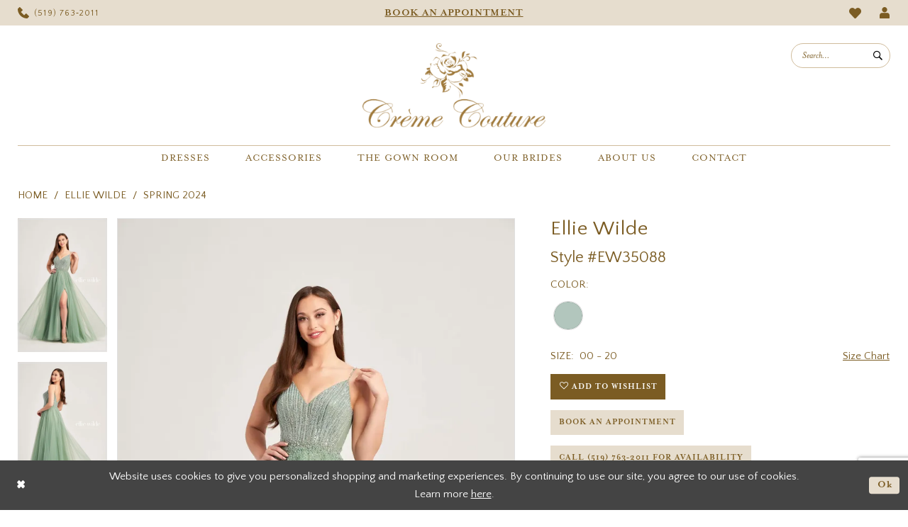

--- FILE ---
content_type: text/html; charset=utf-8
request_url: https://www.google.com/recaptcha/api2/anchor?ar=1&k=6Lcj_zIaAAAAAEPaGR6WdvVAhU7h1T3sbNdPWs4X&co=aHR0cHM6Ly93d3cuY3JlbWVjb3V0dXJlLmNhOjQ0Mw..&hl=en&v=PoyoqOPhxBO7pBk68S4YbpHZ&size=invisible&anchor-ms=20000&execute-ms=30000&cb=mpogz2wccjlm
body_size: 48856
content:
<!DOCTYPE HTML><html dir="ltr" lang="en"><head><meta http-equiv="Content-Type" content="text/html; charset=UTF-8">
<meta http-equiv="X-UA-Compatible" content="IE=edge">
<title>reCAPTCHA</title>
<style type="text/css">
/* cyrillic-ext */
@font-face {
  font-family: 'Roboto';
  font-style: normal;
  font-weight: 400;
  font-stretch: 100%;
  src: url(//fonts.gstatic.com/s/roboto/v48/KFO7CnqEu92Fr1ME7kSn66aGLdTylUAMa3GUBHMdazTgWw.woff2) format('woff2');
  unicode-range: U+0460-052F, U+1C80-1C8A, U+20B4, U+2DE0-2DFF, U+A640-A69F, U+FE2E-FE2F;
}
/* cyrillic */
@font-face {
  font-family: 'Roboto';
  font-style: normal;
  font-weight: 400;
  font-stretch: 100%;
  src: url(//fonts.gstatic.com/s/roboto/v48/KFO7CnqEu92Fr1ME7kSn66aGLdTylUAMa3iUBHMdazTgWw.woff2) format('woff2');
  unicode-range: U+0301, U+0400-045F, U+0490-0491, U+04B0-04B1, U+2116;
}
/* greek-ext */
@font-face {
  font-family: 'Roboto';
  font-style: normal;
  font-weight: 400;
  font-stretch: 100%;
  src: url(//fonts.gstatic.com/s/roboto/v48/KFO7CnqEu92Fr1ME7kSn66aGLdTylUAMa3CUBHMdazTgWw.woff2) format('woff2');
  unicode-range: U+1F00-1FFF;
}
/* greek */
@font-face {
  font-family: 'Roboto';
  font-style: normal;
  font-weight: 400;
  font-stretch: 100%;
  src: url(//fonts.gstatic.com/s/roboto/v48/KFO7CnqEu92Fr1ME7kSn66aGLdTylUAMa3-UBHMdazTgWw.woff2) format('woff2');
  unicode-range: U+0370-0377, U+037A-037F, U+0384-038A, U+038C, U+038E-03A1, U+03A3-03FF;
}
/* math */
@font-face {
  font-family: 'Roboto';
  font-style: normal;
  font-weight: 400;
  font-stretch: 100%;
  src: url(//fonts.gstatic.com/s/roboto/v48/KFO7CnqEu92Fr1ME7kSn66aGLdTylUAMawCUBHMdazTgWw.woff2) format('woff2');
  unicode-range: U+0302-0303, U+0305, U+0307-0308, U+0310, U+0312, U+0315, U+031A, U+0326-0327, U+032C, U+032F-0330, U+0332-0333, U+0338, U+033A, U+0346, U+034D, U+0391-03A1, U+03A3-03A9, U+03B1-03C9, U+03D1, U+03D5-03D6, U+03F0-03F1, U+03F4-03F5, U+2016-2017, U+2034-2038, U+203C, U+2040, U+2043, U+2047, U+2050, U+2057, U+205F, U+2070-2071, U+2074-208E, U+2090-209C, U+20D0-20DC, U+20E1, U+20E5-20EF, U+2100-2112, U+2114-2115, U+2117-2121, U+2123-214F, U+2190, U+2192, U+2194-21AE, U+21B0-21E5, U+21F1-21F2, U+21F4-2211, U+2213-2214, U+2216-22FF, U+2308-230B, U+2310, U+2319, U+231C-2321, U+2336-237A, U+237C, U+2395, U+239B-23B7, U+23D0, U+23DC-23E1, U+2474-2475, U+25AF, U+25B3, U+25B7, U+25BD, U+25C1, U+25CA, U+25CC, U+25FB, U+266D-266F, U+27C0-27FF, U+2900-2AFF, U+2B0E-2B11, U+2B30-2B4C, U+2BFE, U+3030, U+FF5B, U+FF5D, U+1D400-1D7FF, U+1EE00-1EEFF;
}
/* symbols */
@font-face {
  font-family: 'Roboto';
  font-style: normal;
  font-weight: 400;
  font-stretch: 100%;
  src: url(//fonts.gstatic.com/s/roboto/v48/KFO7CnqEu92Fr1ME7kSn66aGLdTylUAMaxKUBHMdazTgWw.woff2) format('woff2');
  unicode-range: U+0001-000C, U+000E-001F, U+007F-009F, U+20DD-20E0, U+20E2-20E4, U+2150-218F, U+2190, U+2192, U+2194-2199, U+21AF, U+21E6-21F0, U+21F3, U+2218-2219, U+2299, U+22C4-22C6, U+2300-243F, U+2440-244A, U+2460-24FF, U+25A0-27BF, U+2800-28FF, U+2921-2922, U+2981, U+29BF, U+29EB, U+2B00-2BFF, U+4DC0-4DFF, U+FFF9-FFFB, U+10140-1018E, U+10190-1019C, U+101A0, U+101D0-101FD, U+102E0-102FB, U+10E60-10E7E, U+1D2C0-1D2D3, U+1D2E0-1D37F, U+1F000-1F0FF, U+1F100-1F1AD, U+1F1E6-1F1FF, U+1F30D-1F30F, U+1F315, U+1F31C, U+1F31E, U+1F320-1F32C, U+1F336, U+1F378, U+1F37D, U+1F382, U+1F393-1F39F, U+1F3A7-1F3A8, U+1F3AC-1F3AF, U+1F3C2, U+1F3C4-1F3C6, U+1F3CA-1F3CE, U+1F3D4-1F3E0, U+1F3ED, U+1F3F1-1F3F3, U+1F3F5-1F3F7, U+1F408, U+1F415, U+1F41F, U+1F426, U+1F43F, U+1F441-1F442, U+1F444, U+1F446-1F449, U+1F44C-1F44E, U+1F453, U+1F46A, U+1F47D, U+1F4A3, U+1F4B0, U+1F4B3, U+1F4B9, U+1F4BB, U+1F4BF, U+1F4C8-1F4CB, U+1F4D6, U+1F4DA, U+1F4DF, U+1F4E3-1F4E6, U+1F4EA-1F4ED, U+1F4F7, U+1F4F9-1F4FB, U+1F4FD-1F4FE, U+1F503, U+1F507-1F50B, U+1F50D, U+1F512-1F513, U+1F53E-1F54A, U+1F54F-1F5FA, U+1F610, U+1F650-1F67F, U+1F687, U+1F68D, U+1F691, U+1F694, U+1F698, U+1F6AD, U+1F6B2, U+1F6B9-1F6BA, U+1F6BC, U+1F6C6-1F6CF, U+1F6D3-1F6D7, U+1F6E0-1F6EA, U+1F6F0-1F6F3, U+1F6F7-1F6FC, U+1F700-1F7FF, U+1F800-1F80B, U+1F810-1F847, U+1F850-1F859, U+1F860-1F887, U+1F890-1F8AD, U+1F8B0-1F8BB, U+1F8C0-1F8C1, U+1F900-1F90B, U+1F93B, U+1F946, U+1F984, U+1F996, U+1F9E9, U+1FA00-1FA6F, U+1FA70-1FA7C, U+1FA80-1FA89, U+1FA8F-1FAC6, U+1FACE-1FADC, U+1FADF-1FAE9, U+1FAF0-1FAF8, U+1FB00-1FBFF;
}
/* vietnamese */
@font-face {
  font-family: 'Roboto';
  font-style: normal;
  font-weight: 400;
  font-stretch: 100%;
  src: url(//fonts.gstatic.com/s/roboto/v48/KFO7CnqEu92Fr1ME7kSn66aGLdTylUAMa3OUBHMdazTgWw.woff2) format('woff2');
  unicode-range: U+0102-0103, U+0110-0111, U+0128-0129, U+0168-0169, U+01A0-01A1, U+01AF-01B0, U+0300-0301, U+0303-0304, U+0308-0309, U+0323, U+0329, U+1EA0-1EF9, U+20AB;
}
/* latin-ext */
@font-face {
  font-family: 'Roboto';
  font-style: normal;
  font-weight: 400;
  font-stretch: 100%;
  src: url(//fonts.gstatic.com/s/roboto/v48/KFO7CnqEu92Fr1ME7kSn66aGLdTylUAMa3KUBHMdazTgWw.woff2) format('woff2');
  unicode-range: U+0100-02BA, U+02BD-02C5, U+02C7-02CC, U+02CE-02D7, U+02DD-02FF, U+0304, U+0308, U+0329, U+1D00-1DBF, U+1E00-1E9F, U+1EF2-1EFF, U+2020, U+20A0-20AB, U+20AD-20C0, U+2113, U+2C60-2C7F, U+A720-A7FF;
}
/* latin */
@font-face {
  font-family: 'Roboto';
  font-style: normal;
  font-weight: 400;
  font-stretch: 100%;
  src: url(//fonts.gstatic.com/s/roboto/v48/KFO7CnqEu92Fr1ME7kSn66aGLdTylUAMa3yUBHMdazQ.woff2) format('woff2');
  unicode-range: U+0000-00FF, U+0131, U+0152-0153, U+02BB-02BC, U+02C6, U+02DA, U+02DC, U+0304, U+0308, U+0329, U+2000-206F, U+20AC, U+2122, U+2191, U+2193, U+2212, U+2215, U+FEFF, U+FFFD;
}
/* cyrillic-ext */
@font-face {
  font-family: 'Roboto';
  font-style: normal;
  font-weight: 500;
  font-stretch: 100%;
  src: url(//fonts.gstatic.com/s/roboto/v48/KFO7CnqEu92Fr1ME7kSn66aGLdTylUAMa3GUBHMdazTgWw.woff2) format('woff2');
  unicode-range: U+0460-052F, U+1C80-1C8A, U+20B4, U+2DE0-2DFF, U+A640-A69F, U+FE2E-FE2F;
}
/* cyrillic */
@font-face {
  font-family: 'Roboto';
  font-style: normal;
  font-weight: 500;
  font-stretch: 100%;
  src: url(//fonts.gstatic.com/s/roboto/v48/KFO7CnqEu92Fr1ME7kSn66aGLdTylUAMa3iUBHMdazTgWw.woff2) format('woff2');
  unicode-range: U+0301, U+0400-045F, U+0490-0491, U+04B0-04B1, U+2116;
}
/* greek-ext */
@font-face {
  font-family: 'Roboto';
  font-style: normal;
  font-weight: 500;
  font-stretch: 100%;
  src: url(//fonts.gstatic.com/s/roboto/v48/KFO7CnqEu92Fr1ME7kSn66aGLdTylUAMa3CUBHMdazTgWw.woff2) format('woff2');
  unicode-range: U+1F00-1FFF;
}
/* greek */
@font-face {
  font-family: 'Roboto';
  font-style: normal;
  font-weight: 500;
  font-stretch: 100%;
  src: url(//fonts.gstatic.com/s/roboto/v48/KFO7CnqEu92Fr1ME7kSn66aGLdTylUAMa3-UBHMdazTgWw.woff2) format('woff2');
  unicode-range: U+0370-0377, U+037A-037F, U+0384-038A, U+038C, U+038E-03A1, U+03A3-03FF;
}
/* math */
@font-face {
  font-family: 'Roboto';
  font-style: normal;
  font-weight: 500;
  font-stretch: 100%;
  src: url(//fonts.gstatic.com/s/roboto/v48/KFO7CnqEu92Fr1ME7kSn66aGLdTylUAMawCUBHMdazTgWw.woff2) format('woff2');
  unicode-range: U+0302-0303, U+0305, U+0307-0308, U+0310, U+0312, U+0315, U+031A, U+0326-0327, U+032C, U+032F-0330, U+0332-0333, U+0338, U+033A, U+0346, U+034D, U+0391-03A1, U+03A3-03A9, U+03B1-03C9, U+03D1, U+03D5-03D6, U+03F0-03F1, U+03F4-03F5, U+2016-2017, U+2034-2038, U+203C, U+2040, U+2043, U+2047, U+2050, U+2057, U+205F, U+2070-2071, U+2074-208E, U+2090-209C, U+20D0-20DC, U+20E1, U+20E5-20EF, U+2100-2112, U+2114-2115, U+2117-2121, U+2123-214F, U+2190, U+2192, U+2194-21AE, U+21B0-21E5, U+21F1-21F2, U+21F4-2211, U+2213-2214, U+2216-22FF, U+2308-230B, U+2310, U+2319, U+231C-2321, U+2336-237A, U+237C, U+2395, U+239B-23B7, U+23D0, U+23DC-23E1, U+2474-2475, U+25AF, U+25B3, U+25B7, U+25BD, U+25C1, U+25CA, U+25CC, U+25FB, U+266D-266F, U+27C0-27FF, U+2900-2AFF, U+2B0E-2B11, U+2B30-2B4C, U+2BFE, U+3030, U+FF5B, U+FF5D, U+1D400-1D7FF, U+1EE00-1EEFF;
}
/* symbols */
@font-face {
  font-family: 'Roboto';
  font-style: normal;
  font-weight: 500;
  font-stretch: 100%;
  src: url(//fonts.gstatic.com/s/roboto/v48/KFO7CnqEu92Fr1ME7kSn66aGLdTylUAMaxKUBHMdazTgWw.woff2) format('woff2');
  unicode-range: U+0001-000C, U+000E-001F, U+007F-009F, U+20DD-20E0, U+20E2-20E4, U+2150-218F, U+2190, U+2192, U+2194-2199, U+21AF, U+21E6-21F0, U+21F3, U+2218-2219, U+2299, U+22C4-22C6, U+2300-243F, U+2440-244A, U+2460-24FF, U+25A0-27BF, U+2800-28FF, U+2921-2922, U+2981, U+29BF, U+29EB, U+2B00-2BFF, U+4DC0-4DFF, U+FFF9-FFFB, U+10140-1018E, U+10190-1019C, U+101A0, U+101D0-101FD, U+102E0-102FB, U+10E60-10E7E, U+1D2C0-1D2D3, U+1D2E0-1D37F, U+1F000-1F0FF, U+1F100-1F1AD, U+1F1E6-1F1FF, U+1F30D-1F30F, U+1F315, U+1F31C, U+1F31E, U+1F320-1F32C, U+1F336, U+1F378, U+1F37D, U+1F382, U+1F393-1F39F, U+1F3A7-1F3A8, U+1F3AC-1F3AF, U+1F3C2, U+1F3C4-1F3C6, U+1F3CA-1F3CE, U+1F3D4-1F3E0, U+1F3ED, U+1F3F1-1F3F3, U+1F3F5-1F3F7, U+1F408, U+1F415, U+1F41F, U+1F426, U+1F43F, U+1F441-1F442, U+1F444, U+1F446-1F449, U+1F44C-1F44E, U+1F453, U+1F46A, U+1F47D, U+1F4A3, U+1F4B0, U+1F4B3, U+1F4B9, U+1F4BB, U+1F4BF, U+1F4C8-1F4CB, U+1F4D6, U+1F4DA, U+1F4DF, U+1F4E3-1F4E6, U+1F4EA-1F4ED, U+1F4F7, U+1F4F9-1F4FB, U+1F4FD-1F4FE, U+1F503, U+1F507-1F50B, U+1F50D, U+1F512-1F513, U+1F53E-1F54A, U+1F54F-1F5FA, U+1F610, U+1F650-1F67F, U+1F687, U+1F68D, U+1F691, U+1F694, U+1F698, U+1F6AD, U+1F6B2, U+1F6B9-1F6BA, U+1F6BC, U+1F6C6-1F6CF, U+1F6D3-1F6D7, U+1F6E0-1F6EA, U+1F6F0-1F6F3, U+1F6F7-1F6FC, U+1F700-1F7FF, U+1F800-1F80B, U+1F810-1F847, U+1F850-1F859, U+1F860-1F887, U+1F890-1F8AD, U+1F8B0-1F8BB, U+1F8C0-1F8C1, U+1F900-1F90B, U+1F93B, U+1F946, U+1F984, U+1F996, U+1F9E9, U+1FA00-1FA6F, U+1FA70-1FA7C, U+1FA80-1FA89, U+1FA8F-1FAC6, U+1FACE-1FADC, U+1FADF-1FAE9, U+1FAF0-1FAF8, U+1FB00-1FBFF;
}
/* vietnamese */
@font-face {
  font-family: 'Roboto';
  font-style: normal;
  font-weight: 500;
  font-stretch: 100%;
  src: url(//fonts.gstatic.com/s/roboto/v48/KFO7CnqEu92Fr1ME7kSn66aGLdTylUAMa3OUBHMdazTgWw.woff2) format('woff2');
  unicode-range: U+0102-0103, U+0110-0111, U+0128-0129, U+0168-0169, U+01A0-01A1, U+01AF-01B0, U+0300-0301, U+0303-0304, U+0308-0309, U+0323, U+0329, U+1EA0-1EF9, U+20AB;
}
/* latin-ext */
@font-face {
  font-family: 'Roboto';
  font-style: normal;
  font-weight: 500;
  font-stretch: 100%;
  src: url(//fonts.gstatic.com/s/roboto/v48/KFO7CnqEu92Fr1ME7kSn66aGLdTylUAMa3KUBHMdazTgWw.woff2) format('woff2');
  unicode-range: U+0100-02BA, U+02BD-02C5, U+02C7-02CC, U+02CE-02D7, U+02DD-02FF, U+0304, U+0308, U+0329, U+1D00-1DBF, U+1E00-1E9F, U+1EF2-1EFF, U+2020, U+20A0-20AB, U+20AD-20C0, U+2113, U+2C60-2C7F, U+A720-A7FF;
}
/* latin */
@font-face {
  font-family: 'Roboto';
  font-style: normal;
  font-weight: 500;
  font-stretch: 100%;
  src: url(//fonts.gstatic.com/s/roboto/v48/KFO7CnqEu92Fr1ME7kSn66aGLdTylUAMa3yUBHMdazQ.woff2) format('woff2');
  unicode-range: U+0000-00FF, U+0131, U+0152-0153, U+02BB-02BC, U+02C6, U+02DA, U+02DC, U+0304, U+0308, U+0329, U+2000-206F, U+20AC, U+2122, U+2191, U+2193, U+2212, U+2215, U+FEFF, U+FFFD;
}
/* cyrillic-ext */
@font-face {
  font-family: 'Roboto';
  font-style: normal;
  font-weight: 900;
  font-stretch: 100%;
  src: url(//fonts.gstatic.com/s/roboto/v48/KFO7CnqEu92Fr1ME7kSn66aGLdTylUAMa3GUBHMdazTgWw.woff2) format('woff2');
  unicode-range: U+0460-052F, U+1C80-1C8A, U+20B4, U+2DE0-2DFF, U+A640-A69F, U+FE2E-FE2F;
}
/* cyrillic */
@font-face {
  font-family: 'Roboto';
  font-style: normal;
  font-weight: 900;
  font-stretch: 100%;
  src: url(//fonts.gstatic.com/s/roboto/v48/KFO7CnqEu92Fr1ME7kSn66aGLdTylUAMa3iUBHMdazTgWw.woff2) format('woff2');
  unicode-range: U+0301, U+0400-045F, U+0490-0491, U+04B0-04B1, U+2116;
}
/* greek-ext */
@font-face {
  font-family: 'Roboto';
  font-style: normal;
  font-weight: 900;
  font-stretch: 100%;
  src: url(//fonts.gstatic.com/s/roboto/v48/KFO7CnqEu92Fr1ME7kSn66aGLdTylUAMa3CUBHMdazTgWw.woff2) format('woff2');
  unicode-range: U+1F00-1FFF;
}
/* greek */
@font-face {
  font-family: 'Roboto';
  font-style: normal;
  font-weight: 900;
  font-stretch: 100%;
  src: url(//fonts.gstatic.com/s/roboto/v48/KFO7CnqEu92Fr1ME7kSn66aGLdTylUAMa3-UBHMdazTgWw.woff2) format('woff2');
  unicode-range: U+0370-0377, U+037A-037F, U+0384-038A, U+038C, U+038E-03A1, U+03A3-03FF;
}
/* math */
@font-face {
  font-family: 'Roboto';
  font-style: normal;
  font-weight: 900;
  font-stretch: 100%;
  src: url(//fonts.gstatic.com/s/roboto/v48/KFO7CnqEu92Fr1ME7kSn66aGLdTylUAMawCUBHMdazTgWw.woff2) format('woff2');
  unicode-range: U+0302-0303, U+0305, U+0307-0308, U+0310, U+0312, U+0315, U+031A, U+0326-0327, U+032C, U+032F-0330, U+0332-0333, U+0338, U+033A, U+0346, U+034D, U+0391-03A1, U+03A3-03A9, U+03B1-03C9, U+03D1, U+03D5-03D6, U+03F0-03F1, U+03F4-03F5, U+2016-2017, U+2034-2038, U+203C, U+2040, U+2043, U+2047, U+2050, U+2057, U+205F, U+2070-2071, U+2074-208E, U+2090-209C, U+20D0-20DC, U+20E1, U+20E5-20EF, U+2100-2112, U+2114-2115, U+2117-2121, U+2123-214F, U+2190, U+2192, U+2194-21AE, U+21B0-21E5, U+21F1-21F2, U+21F4-2211, U+2213-2214, U+2216-22FF, U+2308-230B, U+2310, U+2319, U+231C-2321, U+2336-237A, U+237C, U+2395, U+239B-23B7, U+23D0, U+23DC-23E1, U+2474-2475, U+25AF, U+25B3, U+25B7, U+25BD, U+25C1, U+25CA, U+25CC, U+25FB, U+266D-266F, U+27C0-27FF, U+2900-2AFF, U+2B0E-2B11, U+2B30-2B4C, U+2BFE, U+3030, U+FF5B, U+FF5D, U+1D400-1D7FF, U+1EE00-1EEFF;
}
/* symbols */
@font-face {
  font-family: 'Roboto';
  font-style: normal;
  font-weight: 900;
  font-stretch: 100%;
  src: url(//fonts.gstatic.com/s/roboto/v48/KFO7CnqEu92Fr1ME7kSn66aGLdTylUAMaxKUBHMdazTgWw.woff2) format('woff2');
  unicode-range: U+0001-000C, U+000E-001F, U+007F-009F, U+20DD-20E0, U+20E2-20E4, U+2150-218F, U+2190, U+2192, U+2194-2199, U+21AF, U+21E6-21F0, U+21F3, U+2218-2219, U+2299, U+22C4-22C6, U+2300-243F, U+2440-244A, U+2460-24FF, U+25A0-27BF, U+2800-28FF, U+2921-2922, U+2981, U+29BF, U+29EB, U+2B00-2BFF, U+4DC0-4DFF, U+FFF9-FFFB, U+10140-1018E, U+10190-1019C, U+101A0, U+101D0-101FD, U+102E0-102FB, U+10E60-10E7E, U+1D2C0-1D2D3, U+1D2E0-1D37F, U+1F000-1F0FF, U+1F100-1F1AD, U+1F1E6-1F1FF, U+1F30D-1F30F, U+1F315, U+1F31C, U+1F31E, U+1F320-1F32C, U+1F336, U+1F378, U+1F37D, U+1F382, U+1F393-1F39F, U+1F3A7-1F3A8, U+1F3AC-1F3AF, U+1F3C2, U+1F3C4-1F3C6, U+1F3CA-1F3CE, U+1F3D4-1F3E0, U+1F3ED, U+1F3F1-1F3F3, U+1F3F5-1F3F7, U+1F408, U+1F415, U+1F41F, U+1F426, U+1F43F, U+1F441-1F442, U+1F444, U+1F446-1F449, U+1F44C-1F44E, U+1F453, U+1F46A, U+1F47D, U+1F4A3, U+1F4B0, U+1F4B3, U+1F4B9, U+1F4BB, U+1F4BF, U+1F4C8-1F4CB, U+1F4D6, U+1F4DA, U+1F4DF, U+1F4E3-1F4E6, U+1F4EA-1F4ED, U+1F4F7, U+1F4F9-1F4FB, U+1F4FD-1F4FE, U+1F503, U+1F507-1F50B, U+1F50D, U+1F512-1F513, U+1F53E-1F54A, U+1F54F-1F5FA, U+1F610, U+1F650-1F67F, U+1F687, U+1F68D, U+1F691, U+1F694, U+1F698, U+1F6AD, U+1F6B2, U+1F6B9-1F6BA, U+1F6BC, U+1F6C6-1F6CF, U+1F6D3-1F6D7, U+1F6E0-1F6EA, U+1F6F0-1F6F3, U+1F6F7-1F6FC, U+1F700-1F7FF, U+1F800-1F80B, U+1F810-1F847, U+1F850-1F859, U+1F860-1F887, U+1F890-1F8AD, U+1F8B0-1F8BB, U+1F8C0-1F8C1, U+1F900-1F90B, U+1F93B, U+1F946, U+1F984, U+1F996, U+1F9E9, U+1FA00-1FA6F, U+1FA70-1FA7C, U+1FA80-1FA89, U+1FA8F-1FAC6, U+1FACE-1FADC, U+1FADF-1FAE9, U+1FAF0-1FAF8, U+1FB00-1FBFF;
}
/* vietnamese */
@font-face {
  font-family: 'Roboto';
  font-style: normal;
  font-weight: 900;
  font-stretch: 100%;
  src: url(//fonts.gstatic.com/s/roboto/v48/KFO7CnqEu92Fr1ME7kSn66aGLdTylUAMa3OUBHMdazTgWw.woff2) format('woff2');
  unicode-range: U+0102-0103, U+0110-0111, U+0128-0129, U+0168-0169, U+01A0-01A1, U+01AF-01B0, U+0300-0301, U+0303-0304, U+0308-0309, U+0323, U+0329, U+1EA0-1EF9, U+20AB;
}
/* latin-ext */
@font-face {
  font-family: 'Roboto';
  font-style: normal;
  font-weight: 900;
  font-stretch: 100%;
  src: url(//fonts.gstatic.com/s/roboto/v48/KFO7CnqEu92Fr1ME7kSn66aGLdTylUAMa3KUBHMdazTgWw.woff2) format('woff2');
  unicode-range: U+0100-02BA, U+02BD-02C5, U+02C7-02CC, U+02CE-02D7, U+02DD-02FF, U+0304, U+0308, U+0329, U+1D00-1DBF, U+1E00-1E9F, U+1EF2-1EFF, U+2020, U+20A0-20AB, U+20AD-20C0, U+2113, U+2C60-2C7F, U+A720-A7FF;
}
/* latin */
@font-face {
  font-family: 'Roboto';
  font-style: normal;
  font-weight: 900;
  font-stretch: 100%;
  src: url(//fonts.gstatic.com/s/roboto/v48/KFO7CnqEu92Fr1ME7kSn66aGLdTylUAMa3yUBHMdazQ.woff2) format('woff2');
  unicode-range: U+0000-00FF, U+0131, U+0152-0153, U+02BB-02BC, U+02C6, U+02DA, U+02DC, U+0304, U+0308, U+0329, U+2000-206F, U+20AC, U+2122, U+2191, U+2193, U+2212, U+2215, U+FEFF, U+FFFD;
}

</style>
<link rel="stylesheet" type="text/css" href="https://www.gstatic.com/recaptcha/releases/PoyoqOPhxBO7pBk68S4YbpHZ/styles__ltr.css">
<script nonce="VWwyY9rBYujfxD-Boy5cjw" type="text/javascript">window['__recaptcha_api'] = 'https://www.google.com/recaptcha/api2/';</script>
<script type="text/javascript" src="https://www.gstatic.com/recaptcha/releases/PoyoqOPhxBO7pBk68S4YbpHZ/recaptcha__en.js" nonce="VWwyY9rBYujfxD-Boy5cjw">
      
    </script></head>
<body><div id="rc-anchor-alert" class="rc-anchor-alert"></div>
<input type="hidden" id="recaptcha-token" value="[base64]">
<script type="text/javascript" nonce="VWwyY9rBYujfxD-Boy5cjw">
      recaptcha.anchor.Main.init("[\x22ainput\x22,[\x22bgdata\x22,\x22\x22,\[base64]/[base64]/[base64]/ZyhXLGgpOnEoW04sMjEsbF0sVywwKSxoKSxmYWxzZSxmYWxzZSl9Y2F0Y2goayl7RygzNTgsVyk/[base64]/[base64]/[base64]/[base64]/[base64]/[base64]/[base64]/bmV3IEJbT10oRFswXSk6dz09Mj9uZXcgQltPXShEWzBdLERbMV0pOnc9PTM/bmV3IEJbT10oRFswXSxEWzFdLERbMl0pOnc9PTQ/[base64]/[base64]/[base64]/[base64]/[base64]\\u003d\x22,\[base64]\x22,\x22R8KHw4hnXjAkwrINRWs7UMOUbmYUwqjDtSBswohzR8KEMTMgM8ONw6XDgsOkwoLDnsOdSsOswo4IfMKhw4/DtsOcwpTDgUk+YwTDoHYLwoHCnUHDuS4nwrwELsOvwrLDgMOew4fCs8O4FXLDpzIhw6rDisObNcOlw4k5w6rDj0jDqT/[base64]/DosOGwr3ChMOpFl3CrsKFwpnCqlDDgkDDmcOjSSsPWMKZw61Ww4rDombDn8OeA8KJewDDtlfDgMK2M8OnOlcBw5sdbsOFwpsBFcO1Pjw/wovCrMOPwqRTwpUAdW7DkEM8wqrDjMKhwrDDtsKywr9DEDDCtMKcJ0gxwo3DgMK4Fy8YJMO8wo/CjiXDt8ObVGIGwqnCssKZO8O0Q0XCqMODw6/DkcKVw7XDq29Xw6d2bS5Nw4t2Qlc6IlfDlcOlLnPCsEfCv2PDkMOLO3PChcKuEgzChH/Csn9GLMOBwpXCq2DDnFAhEXnDvnnDu8Klwq0nCncicsOBfMKjwpHCtsOvNxLDihDDo8OyOcOkwoDDjMKXdnrDiXDDpTtswqzCiMOYBMO+dSR4c1jCv8K+NMOWO8KHA1LClcKJJsK7by/DuQHDk8O/EMKBwqhrwoPCq8O5w7TDoiE+IXnDlmkpwr3CjcKwccK3wrTDlwjCtcKLwo7Dk8KpFETCkcOGL30jw5k9BmLCs8Opw7PDtcObB11hw6wdw4fDnVFqw6kuek7CoTxpw6LDik/DkjvDj8K2Tg/DicOBwqjDssKPw7Imej4Xw6E/LcOuY8O4B17CtMKfwrnCtsOqHcOgwqUpOsOuwp3Cq8K5w6RwBcK7X8KHXRHCn8OXwrEswplDwovDpmXCisOMw6LCoRbDscKhwpHDpMKRGsO/UVp/w6HCnR4uYMKQwp/Ds8Ktw7TCosKkV8Kxw5HDu8K8F8OrwrrDhcKnwrPDlloJC3IRw5vCsj3CgmQgw5MVKzhVwpMbZsOhwpgxwoHDr8KMO8KoEXhYa3fCpcOOISNbSsKkwp8wO8Oew6TDvWo1V8KOJ8Odw4XDvAbDrMORw5R/[base64]/DpcObw4rDmB/CucK0QcKbXMKdwoVtw5cOw7/DuhnCjEPCscOXw7dAZkNcEcKuwrLDuHLDncKQMjHCrlluwrPCsMOrwqMywp7DscOuwo/DgzbDpioEbUrCpyAJM8KkacObw5M4asKdS8O2EWALw5vClsOSWAvCp8KYwrYLQHHDpsOpw6dIwpcbGcOjNcKkJl3ContaH8K5wrbDlA10e8OQH8OEw7IVbcOcwpYwNEhewqs6Fk3CtsOawoRZNT7Chll2CD/DixUDKsOywoPCjzx/w5/Ch8Khwoc2KMKlw4rDlsOHCMOcw7fDrQvDnwsjbMKKwo0Fw611D8KCwrw7WcKSw5jCtFILHG/[base64]/DncOVw7pfw5c+wrMmw6rDpwFVw6Y+w73DssOVwrHCtCnCjF3Cm1PDhSHCqcKXwqLDjsKzw4lwCTJnM1RwEW/[base64]/[base64]/Dpg3DmnMJQ8Opwq/CoTnDpg0BwoHDmsOLw5TClMKBLnfCucKawowxw7TCj8O9w6LDpk/CgcKRwprDtjzCgMKRw4HDkVnDqMKXdj3ChMKawqvDqlPDoSfDni4Ww4FgPsOeVMOtwoHCuzXCpsOBw4x8ZcKQwq3CscK/[base64]/FgoJBmLCkcOwJMKywoErHcOzLW/[base64]/w6Iqwo/DmMK9Y2rCm34nw7s7wr3CgxF0wqB8wqk5EljDtHpjIAJ0w77DgMOmGMK8IWTDrsO2wrBcw67DpsOsBMKhwopYw7ZJE25WwqZ/E07CjRrCpSnDplbDrn/DsxF5w7TCihTDmsO8w6rCmAjCrsO3bCFvwptTw5IqwrjClcOsSwZBwp0rwqgFcsKeccKvU8OPfSpsTMKVNSjDs8O1VsKsIiFuw4vDscO2w4XDpsK5H2QAw7svNgbDnk/Dt8OTU8Ouwq/DgGrCgcOIw61zw5IZwr0VwrlCw6/[base64]/KMO3w47Du3JIwrbCiVBkwo4rw6YDw5/Dh8KPwpvDskrDqGvDiMOfcxPCljnCgsOnMHhfw70/w47DjsOiw6lfABfCjcOBIGFSP2JgD8OfwrdqwqRaahZlw6dQwqPCosOIw73DosOMwrVAScObw5EOw4nDjcKDw6tnScKoQALDi8ObwoIdK8Kbw5rDmsOac8K8w5F3w61Kw4BuwpTDisK8w507w6zCqH7DikoDw5TDoU/ClRd7XGDChSLDqcOMw57DqlDDhsKVwpLCrV/DgMK6XsOUw4zCgcO2eRdnw5PDu8OKXBnDgFZew4zDkwMtwoULdVfDtx9Hw7Y2OB/DpxvDhGbCtFJTZAJPMsO9wo55GsOQTiTDu8KWw47DnMOTWcKvbMKHwo/DnT3DgMODaEo/w5zDszzDtsKtEsOMOMONw7XCu8K5KsOJw77Co8K+MsOSw5nDocONwpPDpsOrACcFw5HCmRzCpMKgwptSV8KHw6VtVMOwKsO2GCbClMOtBcOxdcOCwp8RRcOVwqTDnm9bwpkWDBIsC8OwWRPChV0WO8O8TMOAw4bDuDXCum7Dt30mw7HCn0sQwp/CnA50EBnDm8ONwrghwpA2JTHDkmcDwpfDrUs/Rz/Du8OKwqTCgih+Z8KBw5Mew5/CgsKQwojDucOXD8KJwoQZKMOWUMKZVsOvFlgCwpPCk8KDGsKfZURaHMKuRwfDicOewo4EehbCkHXCvy3DpcOqw7HDh1rCpTDCqMKVwq4rwqpUw78dw6/CvcKvwovCuj0fw5JQZm/DqcKgwp9ncXkdPkd2UW3DlMKwTiIwHRl2TsO0HMO4A8K9WyvCjMOaaCzCjMKXeMK4w7rCq0UqBwtBw7sdXMKkw6/[base64]/DuR/DrcOBSy1DwrrDuCp+ZAQWKkQaZE/Cth1YwoITw7h6csKAw7hnL8OgVMKmw5dtw4wzICkiw7rDuwJOw4VyH8OhwoE6wqDCgmPClQsoQcOrw6R0wrRiXsKZwoXCiBjDp1bCkMK7w6XDoiVteWsfwrDDjxIdw43Csy/Cnm3CikUOwpx+XsORwoNlwqUHw6UmDcO9w6/DhMKew59lB2vDtMOJCT4sAcK5V8OCbi/DhcO+D8KvDi41UcK/WmjCvMOfw5jDkcOGfC/DssOfwpXDgsKoAT0+wrHCh2XCmmATw7AhGsKHwqkxw60Ie8OPwoPDh1bCpzwPwr/CisKaGibDq8Ouw5AuJsKyQDzDjG7DmsO/[base64]/Cj8Kdw53DmGMTwqoawoDDvMODw6syw73DhsOfY1sSwphZSg9SwrLCuXtqb8OewofCoU1UU0/CqGtKw5/[base64]/w7pCwohjTysFw4zDs8KTwokQwp7DmcKKXMOBwrBuCsKHw6IzMCPCo1Ndw598w70bw6k5wpPCn8OXLnXCq37DoBDCqz/[base64]/DhllgWC/DpMKQwpY3QMOtw5PCtcKnfl/Dii7CksO/UsKQwo4Fw4LCnMONwobCg8KZP8OMwrTCp2c5DcOawr/DhMKLAVHDmRQ/FcOYelxQw4HCkcOGRQPCvUQ8W8O5woRNcyRNeQfDlcKJw6xVWMOGFnPCrDjDuMKQw4ZwwrUtwpTDgXnDqlQHw6fCtcK2wq8XAsKWc8OkETXCsMKQGEgbwptuJhAfE0/DgcKRwqo8dnAKFcOuwonCn07DiMKiwrxjwpNowpDDk8OIKnEyVcOHJQvDpB/[base64]/[base64]/CqcOHMGHCllPCnVBuGgAlw7IXHsOSIsKAwpfDug/DgzPDjFFkb1kYwqZ9UsKDwo9Sw5ovbnhFDsOwdW7CvcOVA2sHwo3DlT/CvlLDmh/[base64]/Dk3XCkkrDpVgnw7Qgw6fDoMOGHEc6wpbCn8OVw74LflfDhsKxV8OtUsO7DMK6wpRiUWgTw6tnw6/Dq2rDusKNVsKLw73Dt8KQwo/Dvg57NB5ww4pofcKTw6spAybDoyjCgsOrw4DDn8K+w5fCgsKhJHDDr8KawpfCpFzCl8OuLVrCm8OawofDoFPCuRAiw5Mzw7TDqsOEYlBfIlfCo8OYwrfCt8KBXcOcdcOnLMKOV8KuOsOvXQ7Ckyd4FcOwwp/DrsKhwojCoE8YHsK4wpzDqsObSWckwpPCncKJPkfDoX0JShzDmicnTcOPcynDsjAHekbCqMKCdD3CrEU5wr1XQsO6W8K5w7/Dp8KSwqtuwqzCrRLClMKRwrPCtVQFw7HClsKGwrIHwpJVHsO2w6YcB8OVZkQ/woHCv8K/[base64]/CtU/CmFXDhMKEOsO9d15KVVYQwoXChSVZwqTDlMOpf8OJw6LDmk5Ew4xGcsK1woYnJD5oLCvCqVDCgUdLYMOow7F2Z8Owwp8ifhjClz0Xw5PCucK4HMKYDsOIccOjwoTDmMKEw58TwoYVXsKsbnbDgxByw5/DhBnDlCEww448GsKpwrFhwrbDvcOqwqgHQR0DwprCqsOCMSjCicKOYsKUw7Mkw6w1DcOHKMOkIcKgw6lycsOyFxTCj3whQ1Qnw4HCv2Ufwq/DpMK+cMOUfMOywq7CocO3NWnDpsO6AXcHw4TCicOsL8KtDH/DksKzBSrCr8KzwqlPw7VuwofDr8KOWHlRDMOEZV/DvkdeH8K5NinCsMKEwoA/Yi/CrhnCq2TCi0rDrypxw48Hw7jCvT7DvgpjNMKDZjgcwr7Dt8KsFw/CnhzCrcKPw7UHwopMw60EQlXCqRTCicOew45cwoV5SV8gwpNBAcO6EMO8YcOtwoZWw7bDuyM/w5DDosKPRxHCj8Krw6ZGwoLClcKdIcKORQnChijChx3ChG3CtgLDnXBLwrhuwqbDpsOHw4V+wrIRE8OtJQwNw4HCgcO1w7nDvlJtw6JHw4LCpMOEw6V2ZXXDr8KMB8Okw4F/[base64]/DjATDhTfCpizCpiVIcMKuw5E5wodVw6UswpZswp/Csy7DoFRSLSNKET7CgcOiHMO/[base64]/[base64]/CvMKOR8KsQUVJUsOzCTfDtxjDk8KOH8OzwqXDv8OMOgM1wq7CkMOhw7MAw5/ChSPDisO5w6/DrcOPw5fCj8O/wp08RDsaOiPDnTIKw7h+w415NGx2B37DpMOcw6jClXXCm8OmESLCiEfDvcK/[base64]/Dp8OMw4Y0w7jDucKzMsKMZy9GU8OPw7UycWXDm8K0A8KfwoHCgTwRMcOZwq0DYsKow71GdCQswop/w6bCsHlES8OZw7vDsMOnC8K1w7Vjwp9lwqF+w5tFKTxWwqjCl8OpcwvCpxUieMKvFcO9EsKpw7YpKEfDg8OHw6jDqcK7w7rCnRDCqznDrRnDpz/CvAXDmsObwpPCtznCgGkyNsKlwqjCgEXDsG3DsRsnw4wyw6LDg8KYw5HCsDN3ccKxw7bDk8K8JMOMwovDgsOXw7rDnQUOw6wQwpsww4lAwrDDsW9Iw5ItJW/Dm8OdJwrDiVjDpMKPEsORw6gDw7gWNcOAwoHDmcKPK3TCqx8aNjrCiDZgwqcww67DpHctIi7ChEw9DcO+VWJ1woRzFDotwo/DnMKnWW5IwqkJwp9Uwrx1IMK2S8KEw5HCqMK2w6nCqcObw4wUwqPCnjMTwr7DrA3DpMKrAyrDkzfDscOFKsOqBC8Ew7lQw4RKekDCjAB+wr8Tw7tEB3QQeMOsA8OIb8KkEMO/w6RWw5XCkcOUBn3CkANFwokTVcO/w4/Dn3xUW3fCogbDhkNOw6fCiww0NcOWPmXCs2/CqSNbYTnDvsOmw4xZVMKEGcK/[base64]/[base64]/DtcOHY0MqEMKeC25iw4EiwqbDssOgwpfDjsKZMMKMKcOne0vDr8KQBcKWw63Cu8KFDcOUwrvCuVLCpHfDgSDCtwQRAcOvKsO3U2DDhMKJEQFYw47Ch2PCiTxMw5jDu8KOw415w6/CgMOdCcKIEMKqNcOWwpEAFwXDtlppchrCvsOWfiEQXsKbwo4RwpYbfsONw5lxw595wpRpc8OfFcKjw7tnew5Ow6pwwpPCncKuZsOxSUDCs8OGw7dAw6DCl8KjQ8OKw4HDj8O9woU8w5LDu8OiFm3Dj28VwoHDosOrXUhIXcOHPU3DncKcwoBHw67DnsO/w48TwrbDlE9Qw6NAwoMiw7E2cCXCsUXDrGfCsn7CssO0Tk7CnWFBOcKEeHnCpsOkw40bJCBmc1kFMsKbw6LDrsOUCFrDkS4POHsnfl/Cn35dAwticy0lCMKCCUPDqMOvLcKmwq/[base64]/DuHbCvsO0DsKMSMKwwpnCoilTbCkRecKcw6/[base64]/[base64]/CgnEdEsKow5DDp8KZw6UxHnDDvsONwqbCsMOpDcO0SMK+dMKHw6HDpXbDhALDhMORFcKOMiTCrQ9ENMKSwpcCEMOYwoUuAsK9w6RKwoVxOMOswq/[base64]/[base64]/CjnowGMKJYMKKw59Fwo00wrNpYxrCosKmMyvDrsKtXMKMw6hjw599IMKgw5HDrcOQwqHDsiXDkMKCw6rCncKUbkfCnHAqeMOnw4jDkcKJwrJeJT9gBjLCtRtgwrXDiWgxw4/DpcORw4PDpcOOwpzDm07DtsOzw7/DuTHCiF/CksOSIw1UwpFsQXDDuMOrw4bCrQXDpVrDocODZC1Hw6c4w4MoXgYhangCXCdBJcKFGsOhJMKfwpLCnw3CpcOJw7N8cAZXLXvDinU+w7zDsMOaw6bCpSpmwprDmXNaw5rCvFt/wqAXQsK/woY3FcKPw7M+YSUMw4vDpUp7BnQMSsKQw7FzbwkvHsKUQSrDhsKgC0jDscOfLMOCKnDDpcKJw7daGsKDw5JEwq/Dgks6w4fCl3nDsEHCscKaw7fCgTJAJMOFw4NOVyrCicKsL1Q8w4E+LsOCQx9JS8O0wq9AdsKQwpDDq3/[base64]/DmMOTAsOAw4VWwobCiiwAJcO2w441w5DChVvCkmvDhQ4Pw7F/QXjCmF7DtAg0wrzCkMOnUChEw7FsLk/CtMOvw6TCvULDlQPDum7Cu8OrwpcSw6YawqLDs37Co8KnUMKlw7MoZ31+w6k6woRwbAkIScKIwplXw7nDtA0lwrDCrWHDn3zDvG9Dwq3Cn8K/w7vChgI/wrJOw5lDNMOzwoHCo8Odw4fCv8KDVGUuwrPCm8KYTGrDlcO9w7FQw5DDiMODwpJDL0PCi8OSYgDDu8OTwrhbKjR/wqxZHcKjw5/ClMOxWHEawq8lWMORwrx1DQZBw6Nnam3DncKmfyrDk0cpVcO7w67CsMOxw6nCt8O6w69cw7rDjsK6wrBBw47Do8OHwp/[base64]/Dqlwtw4XDv8KYGC84wqktY8Opw4oEe8O0Y0xgTMK0B8KEXcO8wrzChWbCpnxsC8OTJxHCtMKgwp/Dr3RFwrNgHsOhZ8OCw7zDoidyw4nDkl1Yw6zCscK/[base64]/[base64]/CgGR2wp7DpsKcw5rDllhew5NrGsOqIcOQw4VrTsKOb1wjw6nDnBvDmMOYw5QJJcKpfj0Awo51wrEBOmHDjWkgwo8/w4oRworCg2PCiyxdw73DixZ4NXXCkGx/wqrCnRXDt27DpcKYa2Yaw5LCogDDgk7DqsKqw6/ChMKuw7howpVyIjzDoU15w6XChcK9MsOTwp/[base64]/JizDswgRE8Oewo7CogoTw7fDjcOVSGd2w4vClsO9w4DDscOXXAMKwrwKwojCoz8/Sw3Dmh3CvsKVwpHCvARMecKCG8KRwoXDjWrCv23Cp8K3OE0Lw7VkI23Di8OUX8Ojw7XCslfCucKmw488andfw6jCgsOVwrY7w7nDn2vDhSPDhF8ZwrLDqMKmw7/Dj8KFw5bCiwUgw40VSMK2JGjCvxPCoGgowoMgOlMMOcOrwrxhO38cS3/CqA/CosKnKsKQcUbCgmI9wpVmwrLCh2gJw6BNfAnChcOFwrRqw7jDuMK4RlsCwqrCtsKEw7ABeMO5wql8w5bDp8O6wo4Kw6JNw6TCpMOZVjvDrAXDrcK/V0dLwqxwKHPDqcKvLMKiw5F4w5tew7jDgsKdw5tCw7PCpMOBwrfCgENnEwzCg8KPw6vDh0R9w4FkwrXCklVYw7HCoHLDhsKlw7Jbw73DnsOpwpsiccOEH8OXwqXDisKRwqVBe39lw5Z5w6/CoAPDlycHE2cvNCLDr8K6XcKAw7p3IcOnCMKSax4XJsOmCUYOwr4/woZDa8KECMKjwrrCrVPChSE8AsK2wpPDgjIoWsKcUcKrXnNnw7fDucKHSXHDscK/wpNndD3CmMKpw7N3DsK7SgbDqWZZwrRpwrXDisOQfsObwozCpMO4w6LCrHgtw5XDj8KWSmvDvcOQwoRZIcK1SwZaBcOJfsKtw4zDrzQkOMOVMsO5w6/ChgfCrsO1ZcORACjCjsKoDsKUw4wBcA00TsK1G8O3w7nClcKtwp4pXMKpbMOiw4hHw7zDi8K+O1fCizEXwpFJJ3p0w67DugvCg8OqQXZGwoVdFHvDo8Oewo/ChMO5wojCpsK5wqLDnRYTwrDCoyLCp8KQwqUzbSrDusOuwrPCpMKVwrxqwq7Du0l1W0DDukjClxQHMU7DpgBcwr7CgwlXBMOpUSF7UsK4wq/[base64]/ChcK2wrdOwobDm8ONw7ovPj7DgcO0wo45wrF8w5fCtC9xwro/wojDih14wpBjbWzCusKmwpg5G3BQwojCqMOVS1h9AcOZw50Rw7NRUj1ad8KRw7MGPmN/QygSw6N5RcOqw455wrMXw5/ClMKow4FNPMKAUkrDn8OKw7HCnMOSw4IBKcOIR8ONw6bCvABII8Kzw63DuMKtw4gZwrTDtwo4W8KjU2EOOcOHw69VMsK6XcOeJlzCoFV0OcKtEAHDmcOxBQ7Ct8Kcw6XDtsKhOMO7w5bDo2rCmcO8w7vDqSHDplXCiMOHScK8wpo5SwYJwpFJVUYSw4zCgsOPw7/[base64]/DhcOJEEJ+wpHCv3VjwrXDmknClw/[base64]/DtsOYwowXCVXCkMKlK8OTGz7CrnzDucKsak09XTzDocKtwpwow58XPcK7CcOWwoTCpMOeWGlxwq91dMOELsKNw5PChzgaOsK5woJhMEIHMsO1w6vCrk3DgsOqw43Dq8KDw7HCjMKCD8K/RBUnQ0zDlsKHw4AXFcOjw6HCkm/Cv8Ojw4DCqcOXw5/[base64]/wqRHBiRlwpvDssOdDsO1woYhw4rDtMKuwrHCpyIBOcKAcsKifSXDuwbCgMOkwpnCvsKzwrzCksK7Hngdw6lyTgVGfMOLQjbChcObXcKAdsKlw4/[base64]/wrzChsOlwpgfw5HCsRYBw5zChMOzwrbDocOdwrjCncKOP8K/FMKsa0A9UsOsGMKbCMO/w40uwrJYeiEuLcKnw5YoL8Orw6DDo8Oaw7ANJxbCnMOLCMOrw7jDvnjDujsIwo0awodgwq8fGcO3a8KHw5kLa2DDr3rChXXChMOkTAljSTcbw6rDr1pHCsKDwoZ5wr8Xwo3DiR/DrMOqHcKyRsKOeMO7woo8wo42dWI9b29TwqQ7w403w7w/cT/Dj8KvccOpw55xworCisOnw77CtH15w7jCgsK5e8KTwo/CpMK3GHTClQDDj8Kjwr3CrcKHYsOXQBfCtcKnwqLDqifCgcOtEUrCu8ORXHQ2w4kcw43DjmLDkUrDk8Ksw7g1K3vDtHvDncKtesOef8OnZcOafjLDqSJrwoBxRMOZIjBQUC1dwqDCssKaEmvDusKkw4fDksOOUR1jBi/DssOBG8KCcSRZNEVkw4TCjiRLw7vDvMOdBBU9w7/CtsKtwqlmw5Abw7nCt0Rxw48yFzVDw5XDu8Kdwq7CoGTDmjN3c8K1ecOuwo/Dt8O1w4YtH3NOZRwIQMOuR8KBNcKWVwfCtMKLOsOkDsOEw4XDlTLChl03Ontjw7XDq8OUPTbCocKadGjCssK1YAfDuyzCgmnCqBrDocKiw6MMwrnDjlJULXjDr8OhVMKZwp12Lk/[base64]/DgsKSK8KDIcKVVg5QwpBGLSrCicOBAU1Ew6vCucKKXsOSIxLCj0jDvmBUZcKbZsOfY8OYVcOLbMOHEMKqw5DCsE7DsXDDpMORRn7Cv0rCmcKzccK/w4PDocObw6FTw5PCoGAQKXHCqcKxw5rDtB/DqcKfwpc0K8OmMsONScKjw7hqwpzClmrDsgfCglLCnljDrzTCocKlwppzw6HDj8OBwrRPwq1hwo4ZwqMmw6DDpcKIa0nDgDfCliHCm8O/Q8OgXMKTO8OIdcOAWsKFKx5EQQrDhsKSEcOCwrQ+MR8oLsOewr1mI8KxZsOBFMK/w4jDgcOowrFzfMO0THnCtgLCqBLCiVrDsxNmwpQNQSofUcKmwq/DqnXDnCArw7PCtwPDlsOBdsK/[base64]/[base64]/[base64]/CoMK/w7/DnMKKwpctwoZWRmcONsKmwq/DpBHDjlBzXCHDhsOKY8OQwp7CgcKpw47DvcKFwpXCsg5iw5gHAsK2UsOcw5rChWUTw7stUcKPMsOFw5/DpsOiwoJYG8K4wowVJcKjfhZCw7PCrMO5w5LDkw05UlJrSsO1wp3DpToDw74ZV8OjwpRgWcKPw7DDvmNOwrYmwrVxwqIPwpfCtmvDisKjJifCnEbDksOTBxnCusKSQUfChsOjeFwqw5bCuGfDtMOmesKHeT3CkcKlw5jDiMK1wqzDu1wbXV5+EsKtGn0Owqd/XsOtwoFtC1Z4w4nCiTgMOxwtw7fChMOTGsOkw41mw79vw7cTwpfDsElXBRpVGDVURE/Cg8OvFGkAfmLCvXfCixPDpsO5YEReCRMLbcODw5zDsVB/ZTw+w6bDo8O4BsOZwqMMM8K6YAUPHgzCkcKKKB7CsxVfDcKOw7/[base64]/[base64]/woTDglbDmhwsd8KDwoIENk8MD8KLfsOwwofDj8Kgw6bDgMKNw6Q3wp3Co8OXR8OwMMOFRCTChsOXwqJcwp8Hwr8NYzzDoDHChDkrJ8O4FyvDn8KwOsOEcynCn8KeGsOjfwfDu8OyVl3DuSvDk8OKKMKeAjLDlMK8bEEqUEoiVMOYAHhJw4ppBsKsw4Z+wo/CrDpDw67CgsKWwobDgsKiOcK4dToYNDE7VzzCu8OpARQLUMKzfQfCtsKww5vCtVopw6HDisOHWgtdwqsCbsOPYMK9Z27CgMKGwoZqHHbDhsOVbsK9w5M7wprDuyfCvxHDuCdWw7Ijw77CicOXwoInc3/DlsOywqHDgD5Nw6bDjcK1C8Kmw4jDhBPCkcOgwpTCm8OmwrnDhcOlw6jDj1vDq8Ksw7pySWFXw6fCusKXwrDDuRFlMy/DuCVaB8Kbc8O8wo3Ds8Owwp1Fwq4RFsO4aQXCrAnDklvCrcOcMsOPw79BacK6SsOaw6/DrMOGPsOxGMO0w77CrBlrLMOuMDTClBjCrF/[base64]/Cn1sWw4Mzw6vDlMKiwpjDpMOVfsOhw4cswqYZwqPDvcOtfVUyXU9Kw5VAwpopwr/CocOYw5DDjSDDnW3DrsKREgHCisOSQsOIe8KYdsK5ZxXDosOBwo5jwoHCtnAtOyvCg8OMw5QBVsK7TGDCkRDDh30pwoNUTzcJwp4rZMOEPFbCryvCr8K/[base64]/[base64]/DrMOqTXvDt8OETG0OwppZw7gRwpjClXDDtMODw5A/[base64]/w4kOMMOAwpPChyFcwoA5wpQ1XsKowpEBF3nCvQXDjsOlwrJIAsOOw7l9wrM7w7tvw4oJw6I2w5/[base64]/Do8KAwodiwonDthTCvsKWw4vDmsO9wrEcwqHDu8KIZQLDjBp0XD7CoAJhw5V5GlPDsxPCjcK8azPDmMKFwogFBXpdI8O4J8KZw5/[base64]/[base64]/ConZEw4VHwrLDlhrChsOQPcOpw4zDusOJwqPCrjh+w6TDqCYqw5nCqcOuwpXClFpJwr7Co2rCgMKQI8K+wpnCj08HwoNgQGXClcKqwrADwrVOemt2w5TDjxh0wqJaw5bDsBIyYQ9vw4dBwo/CvlpLw5Vpw5nCrU/Cn8KPScOGw4XDlsOSZsOMw5VSH8KOwqRPwrMawqnCicOHJiNxw6vDgMObwoc3w7PCoQ7DlsKUFz7DnzhhwqDCksOIw7JHw4RfasKZPyN3J1t+JsKCOsKSwrBmXEfCt8OMJG7CvMOywqrDjMK7w6gJFMKmLcOeOMOwYm89w5ktGwDCosKLwpg8w5ofUyNHwrnDog/DjsODwpxKwoVfd8OoS8KMwoUxw7cjwpzDrhHDucOJaQ9DwrXDhkjChCjCpn/Dm3TDkjDCvMO/wolzdMOrcSBSAsKwYMOBPgp/eR/CkSLCtcOiw5bDrwRswp4OVUYaw4A3wop0wqvDmVHCj1Qaw65fXjLCvsKfw4LDgsOPFHgGRsOKGiQ/wp9yNMKaRcOTI8K/w7ZbwpvDmcOcwoV1w5lZfMKXw6DDq3PDjxZGw7HDmMOtFcKKw7xOEFPClSzCgsKRGcOSfMKDNifCk0U6HcKBw6jCo8OmwrpIw6/CtMKaAsOJGl17H8KYOQFHYWDCssKxw5kCwrrDkx7DmcK9YsO6w7E6GcKswpPCocOBdQ/Dkx7DsMKGMcKTw7zCtATDvzcUAMKTIsKFwp7CtjbDhsKDw5rCk8KTwp9VHXzCrsOXPjUqb8O9woITw6McwpnCt0kbwp8lwpPCkgQceEQ0RVbCkcOqWMKbdB02w6ZkTcO0woYCaMKfwr07w4DCkXg6bcKvOFZOFcOsb2jCi1/DncODSRDDh14Yw6xbCzhCw4HDtCrDr3dUPhMdw5/CiWhNwqt6w5Jiw5BrC8KAw4/[base64]/ClC3Cu0Z3YWzCn8KJZFjDkC8GBGzDp0c+wqYsJ8KwVn7CgytvwoIuw6jClEHDusO8w7Zfwqkkw7QNJGnDi8OEw55MX0YAwrvCvzLDuMOSJsOQV8OHwrDCtktSPQVlehvCiFvDggfDqUvComQzfQQ0acKFNgzChX/[base64]/Cn8KQwrXChsOAw6zDjcOACsK/[base64]/[base64]/[base64]/CqzHDnsKTBcKww5HDsylwDxXDhzgWd0bDv2Z7w7wgT8OHwoZBV8Kzwo09wqA4J8KaAMKOw4vDu8KBwr4II1PDoFDCky8BA1Ilwp4TwoTCq8Kqw7QuS8Ocw6bCmjjCrC7DpUrChMKbwqFiw7PDhcOCSsOSacKOwqkqwoozcj/DqcO7wpnCqsKgCWjDhcKYwrTDphlRw6lfw5sIw5xNKVZPw5nDp8KSSmZGw7BXMRZGOMOJQsOwwqsaWynDpcKmWFLCoTdnc8KgEnrCkMK+XcKbXmd8U03DtcKZeHpaw5TCpwnCmsO/BgXDrcK1X1tCw7Zwwok0w6EMw6VJTsKyLEHDkcKvOcOBdVphwpTDmSfCg8O7w51/w7EHVMOdw4FCw5hKwoHDlcOpwos0PHFdw4rDksO5UMKteSjClBcXwp7CvcKrwrM/LisqwobDjMOgWypwwpfCusKPecO+w5vDulxAJk3Ch8O4LMKXw6/Dv3vCqMK/w6HDjcKRRVx4ccK9wp80wozDhsKiwrjCgBPDkcKswqsAdMOEwp4iHsKdwpsqH8KzJ8KHw4MiFMKxAMKYwoXDnHs4w7FlwoMowrMMGsOnw4xSw5kGw6dtwo/[base64]/[base64]/[base64]/[base64]/Drh/DqAfCssKYwrs3w5PCknbCusOSU8KyD2fDhMO4BMK7M8OCw7IAw69cw6wGZVfCqkzChXbCk8OzDxxKBj/ClDEWwrYsSgDCvMO/Ri8Fc8Kcw7N3w5PCtx3DrsKdw5VKwoDDvcO/wr4/KsKdwrQ9w6zDqcOwL0fCnwnCjcO3wqNICQ/CncO5ZgjChMOsE8KLOSYVVMKgwpDCrcOtFWzCjMKHwqEqQHXDncOPMA3CkMKlWwrDncK7wpJMwp/DkhHDnHJawqg4B8Oyw79yw5xOccOdbVNSZDMWDcO9dlZCU8K1w6FQcDPCgBzCvxsxCzkfw6jCtMKtRsKfw71TI8KvwrIxdhfClk7Ck2tLw6lqw77Cqi/ChsK5w7nDuxLCplbDr28aJcO1fcK4wo4XbnbDuMOzE8KCwp7Cmjwvw5XCl8K8fihhwqciV8O0w5RTw57DownDuXfDoV/[base64]/[base64]/w6p1HjkOw7rClMKnX8KQM2nCvsOHa2BWwr9fTcKJE8Kyw4Ecw5h0asKew4t9w4A0wrfDkMK3EzcnX8ODPG7DvXTCvcK9w5dwwq0cw45swpTDgcKKw4fCnFTCtyvDjMOlasKwNRZgF2bDhRDChsKSEHlIODBNA2vCqi5sZVMCw6rDk8KDPMK1MgoRwr/DuXvDmynCmsOkw63CoT8XcMOMwpsDV8KfYwPCgVzCiMKuwqZgwo/CuSrCrMKJaBdew77DhsO8asO+GsO4w4PCj0zCrE5xX1vCg8OEwrvDs8KbF3XDjcK4wpLCqkRuRGXCqsOnKsK+OUzCv8OaH8OUK1HDlcObPsKNZFHDuMKvKsO/w7Evw6hDwqfCp8OqEcOgw586w7EOc0HDq8Ocb8KFw7PClcOjwoUnw6/[base64]\\u003d\\u003d\x22],null,[\x22conf\x22,null,\x226Lcj_zIaAAAAAEPaGR6WdvVAhU7h1T3sbNdPWs4X\x22,0,null,null,null,1,[21,125,63,73,95,87,41,43,42,83,102,105,109,121],[1017145,971],0,null,null,null,null,0,null,0,null,700,1,null,0,\[base64]/76lBhnEnQkZnOKMAhnM8xEZ\x22,0,0,null,null,1,null,0,0,null,null,null,0],\x22https://www.cremecouture.ca:443\x22,null,[3,1,1],null,null,null,1,3600,[\x22https://www.google.com/intl/en/policies/privacy/\x22,\x22https://www.google.com/intl/en/policies/terms/\x22],\x22Eko9Yu6rVndCoWyYLxk2TgVU0YksoMKnVRfpAZTy4Lk\\u003d\x22,1,0,null,1,1769382856955,0,0,[103,13,226],null,[198,171],\x22RC-LRZuWO4-KBKpcA\x22,null,null,null,null,null,\x220dAFcWeA6lAPwbf1NDzIIMAGyulRae0XyWsJveUS2gG8O9rCvLLDbFF8Trm7gJgayj7xUA3Em5B94133eopjTQDwdGwz0IlLsIXA\x22,1769465657110]");
    </script></body></html>

--- FILE ---
content_type: image/svg+xml
request_url: https://www.cremecouture.ca/Themes/CremeCouture/Content/img/footer-bg.svg
body_size: 29791
content:
<?xml version="1.0" encoding="UTF-8"?>
<svg width="304px" height="293px" viewBox="0 0 304 293" version="1.1" xmlns="http://www.w3.org/2000/svg" xmlns:xlink="http://www.w3.org/1999/xlink">
    <title>Rose Graphic Footer</title>
    <g id="Desktop" stroke="none" stroke-width="1" fill="none" fill-rule="evenodd" opacity="0.7">
        <g id="Final-Homepage" transform="translate(0.000000, -6284.000000)">
            <g id="Footer" transform="translate(0.000000, 6239.000000)">
                <g id="Rose-Graphic-Footer" transform="translate(0.000000, 45.000000)">
                    <g id="rose2" transform="translate(0.000000, 0.000000)" fill="#F3EFE9">
                        <path d="M225.34684,190.77026 C215.32244,203.28746 202.16684,210.53406 186.28664,210.57586 C176.06464,210.60626 165.83504,207.78286 155.69664,206.25146 C165.09784,213.23206 175.35404,220.72186 185.46964,228.39786 C195.47504,235.98646 205.59444,243.45346 215.17804,251.54746 C223.17704,258.30006 222.28024,267.36306 220.40304,278.55026 C216.10144,270.12186 214.10644,262.32046 209.21204,257.39946 C196.66444,244.77586 183.17444,233.00726 169.39184,221.71366 C158.50104,212.79126 146.18144,205.43066 143.13384,189.32626 C144.65004,189.75566 145.74824,189.71766 146.17384,190.23446 C161.66644,208.89246 181.61644,208.09826 202.36824,202.84286 C206.15684,201.88526 210.16584,199.71546 212.86384,196.93006 C219.77604,189.79746 226.00424,181.99986 232.73404,174.21366 C225.90164,170.15906 218.95904,166.03606 212.01264,161.91306 C212.65484,160.65526 213.29324,159.39746 213.93544,158.13966 C221.01864,161.15686 228.10564,164.17026 235.11664,167.15326 C236.14264,152.04066 227.06824,143.16386 214.47124,146.89546 C207.56284,148.93986 205.01304,153.13126 207.96184,159.64446 C209.59204,163.25066 212.13804,166.61746 214.90824,169.47886 C217.40864,172.05906 220.77544,173.80326 223.04784,177.06746 C215.12484,178.10106 211.19564,172.20346 207.17524,166.94426 C204.61784,163.60026 202.46704,156.38406 200.76084,156.57406 C194.13744,157.30746 186.30564,158.64506 181.57844,162.78706 C169.16764,173.65886 155.81824,176.33786 138.36864,170.99126 C138.98424,180.75726 139.51624,189.23126 140.02544,197.35186 C135.34764,201.17086 130.40004,205.20646 125.45624,209.23826 C125.66904,209.71326 125.88564,210.18826 126.09844,210.66326 C128.94844,210.13886 131.79844,209.61066 136.81064,208.68726 C134.85744,213.51706 133.48564,216.90286 132.36084,219.69206 C138.96904,231.69246 132.18604,242.43506 128.64444,253.38666 C139.28444,254.04786 141.27184,252.71406 144.92364,242.96706 C154.81504,244.61246 155.25584,243.68526 153.60284,226.48646 C155.36604,228.21926 158.71004,230.05846 158.59984,231.65826 C158.25784,236.51466 157.66124,241.93346 155.22544,245.95386 C147.90284,258.02646 128.54184,264.80186 113.64204,260.83086 C117.96644,248.50746 114.50084,237.29746 109.16944,225.76446 C102.27624,210.85706 105.64684,202.79346 119.37624,194.97686 C121.68664,193.66206 123.67404,191.77346 127.26504,189.04506 C108.94144,192.48406 105.54424,195.74446 102.39404,211.34346 C99.01964,228.05206 94.14424,232.22446 77.53444,234.32966 C72.22584,235.00226 67.15664,237.51786 61.20204,239.44066 C61.04244,239.09106 59.75044,237.64706 59.99364,236.54506 C61.58204,229.36686 63.63024,222.29506 65.28704,215.13586 C67.44544,205.78406 71.44304,197.49626 81.07224,194.40306 C84.65184,193.25546 89.58424,194.66906 93.22084,196.36386 C94.29624,196.86546 93.92764,202.71746 92.70024,205.43066 C89.94904,211.51446 86.24404,217.16506 82.93044,222.99046 C81.91584,222.46986 80.90124,221.94926 79.88664,221.43246 C81.39144,215.61846 82.89624,209.80446 84.49224,203.63706 C72.24484,204.89106 63.93044,218.22526 69.66464,226.75626 C71.32144,229.21866 77.08604,230.72726 80.28564,229.93686 C85.27124,228.70186 91.83004,226.23186 93.85164,222.29886 C97.32484,215.53106 98.17984,207.28506 99.29704,199.54066 C99.55164,197.77366 96.78904,194.96926 94.76744,193.58606 C85.75764,187.40726 76.72884,181.19806 67.24404,175.81346 C63.95324,173.94386 59.32484,174.43406 55.30824,173.84506 L55.16384,173.68166 C54.61284,171.30286 54.06184,168.92786 53.05484,164.58826 C48.68484,172.46566 44.95704,173.25226 42.90124,167.14946 C36.41844,167.70046 30.72604,168.41486 25.04884,168.27806 C24.53204,168.26286 22.72704,161.77626 23.96584,160.03586 C27.73924,154.73866 32.70964,150.29646 37.75604,144.94606 C36.36144,144.11766 34.70084,143.43746 33.42024,142.32026 C28.27124,137.82866 28.81844,133.70186 35.57864,132.55806 C46.22244,130.75306 51.12064,125.93466 49.36884,114.58786 C48.98504,112.09886 52.78124,108.96386 54.65084,106.12526 C55.49064,106.58886 56.33044,107.05246 57.17404,107.51606 C54.92444,115.42766 51.57284,123.22906 50.75964,131.28506 C50.06804,138.14786 50.33024,146.42806 53.59824,152.12426 C63.69104,169.72966 78.02084,183.24626 98.38884,188.71066 C111.73824,192.29406 119.48644,189.50486 127.84644,178.19226 C131.33484,173.46886 134.32924,168.38446 136.65484,161.66986 C128.02884,168.20586 119.85124,167.90186 112.94664,161.76486 C106.80584,156.30046 101.92664,149.39966 96.62184,143.02326 C90.58744,135.77286 88.52404,126.58826 84.59864,118.30806 C83.05964,115.05906 78.87964,113.06406 75.92324,110.51046 C82.57704,108.92206 94.89664,95.21546 95.05624,88.18166 C95.10564,86.15246 92.40384,82.52346 90.60264,82.28026 C85.77284,81.63426 80.16024,81.11746 75.97264,83.00986 C71.93324,84.83766 69.28464,89.73966 64.62964,94.80886 C71.18084,73.73786 82.38704,69.59206 96.98664,80.53226 C101.25024,83.72806 101.35664,86.04606 98.54084,90.51486 C87.42204,108.16966 93.24364,137.06106 109.97504,149.56306 C119.76004,156.87806 123.58284,155.48346 125.64244,143.84026 C143.17184,163.99546 149.63944,166.47686 163.36884,157.60386 C161.75004,156.46766 159.99444,154.38906 159.06724,154.70826 C149.10364,158.15106 145.01484,151.18186 140.20404,144.85486 C136.79544,140.37086 132.72944,136.38466 128.95604,132.17426 C132.94984,134.61006 136.98924,136.97366 140.91844,139.50826 C143.27064,141.02446 145.22384,143.64646 147.74704,144.32666 C156.47184,146.68266 165.35244,148.47626 174.21404,150.31546 C175.99244,150.68406 178.10904,150.78666 179.76964,150.18626 C188.85164,146.89166 198.97104,145.48566 205.78444,137.74506 C207.99224,135.23706 210.90304,130.89746 210.05564,128.75426 C208.89664,125.82066 204.67864,123.69646 201.33844,122.15746 C199.27124,121.20746 196.40224,121.98266 192.68964,121.98266 C206.14544,108.71686 216.49664,111.81766 223.16564,126.88466 C228.72884,139.45886 233.45984,153.82286 247.72504,160.29806 C252.95384,162.67306 258.68804,163.93466 264.19424,165.70166 C264.76044,164.95306 265.32664,164.20446 265.89284,163.45586 C259.79004,159.40506 254.01404,154.68546 247.48184,151.51246 C241.77804,148.74226 239.71844,145.53886 242.07444,139.72486 C246.21264,129.51806 243.16124,119.85466 239.58164,110.38886 C237.11924,103.88326 234.20084,96.78486 225.81804,96.65186 C216.23444,96.49986 206.32404,95.78546 199.86024,105.95426 C194.86324,113.81646 189.72184,122.26766 182.64624,127.99046 C169.40324,138.70646 146.41324,135.36246 133.74784,122.73126 C140.05584,121.56466 146.54244,120.36386 153.03284,119.16686 C152.98344,117.96986 152.93024,116.77286 152.88084,115.57966 C142.97424,117.70766 133.77444,117.58226 125.79444,110.73086 C120.06024,105.80986 121.91464,97.29406 132.71044,84.05106 C123.48404,83.58366 119.05324,88.66806 116.98604,96.07806 C113.56984,108.29886 117.02404,119.03386 125.20544,128.44266 C106.41444,120.24606 98.42304,102.23406 108.69444,88.36026 C108.88824,92.04246 109.02884,94.72146 109.20744,98.10726 C126.89264,77.80386 137.32364,74.51306 150.80604,84.17266 C145.49364,89.10886 139.78984,93.76386 134.89164,99.14466 C130.00484,104.51406 132.38364,111.54406 139.22744,113.73666 C146.28784,116.00146 157.25084,111.66946 160.13504,104.76866 C161.09264,102.46966 160.61764,97.35486 159.36744,96.81146 C156.66564,95.63346 152.72884,95.82346 149.90544,96.95586 C148.33224,97.59046 147.97504,101.24606 147.07064,103.54126 C147.89904,103.97826 148.72364,104.41526 149.55204,104.85226 C151.48244,102.81166 153.41284,100.76726 155.34324,98.72666 C156.06144,98.85586 156.77584,98.98506 157.49024,99.11426 C156.94684,101.36386 156.95824,105.13726 155.75744,105.57426 C151.99924,106.93846 147.76224,107.46666 143.76844,107.24246 C143.05024,107.20066 141.43144,101.59566 142.29024,99.34226 C144.59684,93.26226 156.43384,90.12726 162.15664,93.91586 C169.04604,98.47966 166.85344,103.86046 162.81404,109.22606 C161.76524,110.62066 161.32064,112.46746 160.39344,114.57646 C168.93964,111.79106 170.41784,109.08166 172.59524,97.21426 C173.18804,102.69386 173.78084,108.17346 174.31664,113.15146 C181.15664,107.74026 182.01544,98.33906 175.92784,91.83346 C169.56284,85.03526 163.52084,77.93306 155.59024,68.99546 C160.62904,68.99546 163.71844,69.10186 166.79644,68.96506 C169.87444,68.82446 173.02464,67.90106 175.99244,68.34186 C178.36744,68.69146 181.06164,70.07466 182.68044,71.84926 C194.33124,84.60586 190.25004,108.80046 174.47624,121.29486 C171.56164,123.60526 168.44184,125.65726 164.48224,128.49586 C185.14664,123.17966 201.47904,103.10426 204.07824,77.23766 C206.78764,81.41386 209.50084,85.59386 212.92844,90.86826 C214.81704,89.38246 218.06224,86.79466 221.34544,84.25246 C227.28484,79.65066 232.84804,74.36486 239.34984,70.76626 C243.06244,68.71046 249.25264,67.54386 252.68024,69.26146 C260.86924,73.35786 268.62504,73.58586 277.30044,72.06586 C289.19824,69.97966 295.98504,77.27566 300.95544,86.88206 L300.95544,90.65926 C293.84944,86.11826 287.13484,80.69946 279.52724,77.27946 C271.93104,73.86706 265.36844,75.04126 261.76224,84.87946 C257.63164,96.14646 248.58384,97.21426 241.52724,88.35266 C241.99464,88.04486 242.45064,87.49386 242.92944,87.47486 C246.87004,87.30386 250.81444,87.23166 254.75504,87.12906 C254.42064,84.00546 255.03244,78.82226 253.57324,78.14966 C249.22224,76.15466 243.01304,73.75686 239.42964,75.47826 C232.30084,78.90206 226.44124,84.96686 218.46884,91.17606 C233.67264,90.48446 238.85204,100.28086 243.81484,109.81886 C245.62744,113.30726 246.17084,117.67346 246.44064,121.69766 C247.10564,131.56626 251.00064,138.17446 260.53864,142.80286 C272.63024,148.67006 280.78124,158.82366 281.92504,172.94446 C282.46464,179.59066 281.48424,185.03606 271.87404,182.14426 C267.70164,180.88646 262.59824,183.10566 257.94324,182.95746 C250.98544,182.73706 242.46964,184.08606 243.54504,170.50486 C236.61384,178.22266 230.98604,184.48506 225.36204,190.75126 C225.36204,190.75126 225.34684,190.77026 225.34684,190.77026" id="Fill-1"></path>
                        <path d="M145.93558,54.81804 C135.39058,46.60244 123.15458,45.14704 110.26118,45.21924 C98.63318,45.28384 87.03938,44.23504 76.71478,33.56464 C88.41878,36.61604 98.28358,39.18484 108.14838,41.75744 C108.43338,40.98604 108.72218,40.21844 109.00718,39.44704 C104.64478,37.49004 100.25578,35.58624 95.91998,33.56464 C76.41838,24.47884 74.89458,13.65264 91.16618,-0.00076 L104.39778,-0.00076 C108.13698,4.74544 114.71098,9.20664 107.90138,15.78064 C105.91398,17.69964 101.73778,17.60084 98.52678,17.79464 C97.90358,17.82884 97.10558,14.92184 96.38738,13.37144 C99.07398,12.62664 101.76058,11.88184 106.16858,10.66204 C104.49658,8.43144 102.93858,4.68844 101.48318,4.72644 C97.73638,4.82524 93.00158,5.58524 90.61138,8.00204 C88.31998,10.32004 86.66698,15.97824 87.96658,18.52804 C90.25798,23.01964 94.38478,27.44284 98.84978,29.79124 C108.51318,34.87564 119.09998,38.19304 128.87738,43.09504 C134.99918,46.16544 140.33058,50.80524 146.01918,54.74204 L145.93558,54.81804 Z" id="Fill-4"></path>
                        <path d="M146.01804,54.74356 C155.35084,52.90056 164.64944,50.85996 174.03164,49.30956 C177.65304,48.70916 181.45304,49.21076 185.17324,49.21076 C185.14284,49.97456 185.10864,50.73836 185.07824,51.50216 C177.74804,52.68776 170.36844,53.63396 163.11424,55.18436 C160.19584,55.80756 156.27424,57.03116 155.02404,59.23516 C150.11444,67.89156 142.40044,67.56096 134.03284,68.38936 C125.55884,69.22916 117.35084,72.77836 109.33664,75.05456 C110.33224,63.79516 117.69284,58.19776 128.67104,61.17316 C131.70344,61.99396 134.73584,62.86036 137.81384,63.46836 C145.03004,64.89336 148.14224,62.30936 145.93444,54.81576 C145.93444,54.81956 146.01804,54.74356 146.01804,54.74356" id="Fill-7"></path>
                        <path d="M225.36242,190.74974 C228.99902,189.67814 232.63562,188.60654 236.84982,187.36774 L236.84982,182.26434 C240.58142,183.18774 245.41882,182.96734 246.67662,184.98134 C249.70522,189.83014 253.33802,196.08114 252.55142,201.11614 C251.40762,208.45394 243.94442,205.12894 240.30022,203.11114 C234.74082,200.03314 230.27582,194.98294 225.34722,190.76874 C225.34722,190.76874 225.36242,190.74974 225.36242,190.74974" id="Fill-9"></path>
                        <path d="M236.66058,45.6684 C228.39558,56.0538 234.17158,72.8726 217.98738,81.8102 C218.21918,70.0834 214.67378,59.166 221.26298,49.6394 C223.84698,45.904 230.04858,44.6652 234.60098,42.2902 C235.28878,43.415 235.97278,44.5436 236.66058,45.6684" id="Fill-11"></path>
                        <path d="M226.216313,229.11606 C225.28528,229.66706 223.59048,231.48346 221.80448,231.58226 C212.81748,232.06866 200.83608,224.47246 201.75188,218.36966 C202.13948,215.79326 206.57788,212.26306 209.49248,211.92106 C218.11088,210.92166 226.23528,218.99666 226.216313,229.11606" id="Fill-13"></path>
                        <path d="M55.30976,173.84506 C45.27016,182.76746 35.77396,192.45366 24.89076,200.18666 C21.12116,202.86946 13.32736,202.18166 8.44436,200.27786 C4.74696,198.83766 2.75196,193.02746 0.000760000002,189.16286 C0.79876,188.59286 1.59676,188.02286 2.39096,187.44906 C3.17376,187.81006 4.22256,187.96206 4.69376,188.56626 C13.64276,199.92826 21.96096,200.54386 33.18996,191.05146 C40.31496,185.02466 47.82756,179.45766 55.16536,173.68166 C55.16536,173.68166 55.30976,173.84506 55.30976,173.84506" id="Fill-15"></path>
                        <path d="M202.31884,257.57388 C212.00504,267.40828 213.44144,282.70708 205.65524,292.01708 C204.58364,280.96288 203.36384,268.35448 202.31884,257.57388" id="Fill-17"></path>
                        <path d="M260.28214,59.4757 C253.99314,61.7519 247.70794,64.0281 241.41894,66.3043 C240.96674,65.2023 240.51454,64.1003 240.05854,63.0021 C244.01814,55.6415 251.26094,55.4591 258.57594,55.4325 C259.14594,56.7777 259.71214,58.1267 260.28214,59.4757" id="Fill-20"></path>
                        <path d="M0.12388,213.43764 C10.01908,210.39384 20.41968,207.19044 29.34588,204.44684 C23.87388,214.58144 10.57388,218.94764 0.12388,213.43764" id="Fill-22"></path>
                    </g>
                    <g id="rose" transform="translate(111.000000, 0.000000)" fill="#8D6B34">
                        <path d="M116.134378,98.3150487 C110.96822,104.765892 104.188371,108.500488 96.0043776,108.52203 C90.7363844,108.537697 85.4644745,107.082634 80.2395653,106.293415 C85.0845524,109.890925 90.3701708,113.750856 95.5833298,117.706747 C100.739696,121.617595 105.954814,125.465776 110.893802,129.637087 C115.016154,133.117096 114.55398,137.787789 113.58655,143.553206 C111.369684,139.209559 110.341544,135.189043 107.819174,132.652964 C101.352664,126.147286 94.4004793,120.08224 87.2975012,114.261989 C81.6848363,109.663755 75.3358274,105.870408 73.7652213,97.5708712 C74.5466076,97.7921661 75.1125742,97.7725825 75.3319107,98.0389197 C83.3161517,107.654476 93.597551,107.245178 104.292165,104.536764 C106.244651,104.043257 108.310723,102.925032 109.70116,101.489553 C113.26342,97.8137081 116.473175,93.7951497 119.941434,89.7824664 C116.420299,87.6928944 112.842372,85.5680719 109.262487,83.4432494 C109.59345,82.7950316 109.922455,82.1468139 110.253418,81.4985961 C113.903804,83.0535354 117.556149,84.6065162 121.169326,86.1438302 C121.698084,78.3554255 117.021516,73.7806924 110.529547,75.7038036 C106.969245,76.7574023 105.655184,78.9174753 107.174873,82.2741074 C108.01501,84.1325927 109.327113,85.8677012 110.754758,87.3423476 C112.043361,88.6720753 113.778469,89.5709633 114.949569,91.2531961 C110.866385,91.7858705 108.841439,88.746493 106.769492,86.0361203 C105.451515,84.312762 104.343082,80.593833 103.463778,80.6917511 C100.050353,81.0697149 96.0141694,81.7590582 93.5779674,83.8936726 C87.1819578,89.4965456 80.3022329,90.8771906 71.3094356,88.1217756 C71.6266902,93.1547654 71.9008609,97.5219122 72.1632814,101.706931 C69.752538,103.675085 67.202751,105.754865 64.6549223,107.832687 C64.7645906,108.077482 64.8762172,108.322277 64.9858855,108.567073 C66.4546568,108.296819 67.9234281,108.024606 70.5065073,107.548724 C69.4999094,110.037802 68.7929408,111.782703 68.2132657,113.22014 C71.6188568,119.404647 68.123181,124.940935 66.2979878,130.584934 C71.7814008,130.925689 72.805624,130.238304 74.6876097,125.215106 C79.7852254,126.063077 80.0123954,125.585236 79.160508,116.721691 C80.0691878,117.614704 81.7925462,118.562551 81.7357537,119.387021 C81.5595012,121.889808 81.2520384,124.682432 79.9967285,126.754378 C76.2229653,132.976094 66.2451121,136.467853 58.5663756,134.421365 C60.7949913,128.070397 59.0089653,122.29323 56.2613838,116.349602 C52.7089155,108.666949 54.4459824,104.511305 61.5215435,100.482955 C62.7122274,99.805362 63.7364506,98.8320562 65.5871025,97.4259524 C56.143882,99.1982698 54.3931066,100.878544 52.7696247,108.917619 C51.0305995,117.528536 48.5180213,119.678817 39.958022,120.76375 C37.2221906,121.11038 34.609736,122.406815 31.5409831,123.397746 C31.4587319,123.217577 30.7928889,122.4734 30.918224,121.905475 C31.7368192,118.206129 32.7923762,114.561618 33.646222,110.872064 C34.7585715,106.052536 36.8187681,101.781349 41.7812568,100.187243 C43.6260336,99.5958173 46.1679872,100.324328 48.0421394,101.197757 C48.5963558,101.456261 48.4063947,104.472138 47.7738438,105.870408 C46.3559899,109.005746 44.4465872,111.91783 42.7388957,114.919998 C42.2160131,114.651703 41.6931305,114.383407 41.1702479,114.11707 C41.9457592,111.120776 42.7212704,108.124483 43.5437824,104.946062 C37.2319824,105.592321 32.9470868,112.464212 35.9022547,116.860735 C36.7561005,118.129753 39.7269353,118.907223 41.3758759,118.499883 C43.9452466,117.863416 47.325379,116.590481 48.3672274,114.563576 C50.1571701,111.075734 50.5978015,106.826089 51.1735599,102.834948 C51.3047701,101.924309 49.8810411,100.479038 48.8391926,99.7661947 C44.1959169,96.5818985 39.5428493,93.3819354 34.6547783,90.6069367 C32.958837,89.6434227 30.5735524,89.8960514 28.503564,89.5925053 L28.4291462,89.5082958 C28.1451838,88.2823613 27.8612213,87.0583852 27.3422554,84.821936 C25.0901394,88.88162 23.1689865,89.2870009 22.1095128,86.1418719 C18.7685476,86.4258343 15.8349216,86.7940063 12.9091291,86.7235053 C12.6427919,86.7156719 11.7125701,83.3727483 12.350996,82.4758186 C14.2956493,79.7458623 16.8571865,77.4565374 19.4578909,74.699164 C18.7391722,74.2722412 17.8833681,73.9216944 17.2234001,73.345936 C14.5698199,71.0311524 14.851824,68.9043715 18.3357496,68.3149046 C23.821121,67.3846828 26.3454493,64.9014801 25.4426445,59.0538118 C25.24485,57.7710848 27.2012534,56.1554364 28.1647674,54.6925401 C28.5975653,54.9314603 29.0303633,55.1703804 29.4651196,55.4093005 C28.3057694,59.4866098 26.5784943,63.5071265 26.1594049,67.6588534 C25.8029831,71.1956548 25.93811,75.4629251 27.6223012,78.3985094 C32.82371,87.4715995 40.2086923,94.4374924 50.7055114,97.2536166 C57.5852363,99.1003517 61.578336,97.6629142 65.8867319,91.8328712 C67.684508,89.3986275 69.2276971,86.7783395 70.4262145,83.3179142 C65.9807332,86.6862965 61.7663387,86.5296275 58.2079954,83.3668732 C55.0432827,80.550749 52.5287462,76.994364 49.7948732,73.708233 C46.6849947,69.9716787 45.6216042,65.2383183 43.5986165,60.971048 C42.80548,59.2966487 40.651282,58.2685087 39.1276766,56.9524896 C42.5567681,56.1338944 48.9057769,49.0700835 48.9880281,45.4451558 C49.0134868,44.3993906 47.6210916,42.5291552 46.6928281,42.40382 C44.2037503,42.0708985 41.31125,41.8045613 39.1531353,42.7798255 C37.0713967,43.7217975 35.7064186,46.2480842 33.3074254,48.8605388 C36.6836411,38.0014227 42.45885,35.86485 49.9828759,41.5029736 C52.1801578,43.1499558 52.2349919,44.3445565 50.7838459,46.64759 C45.0536793,55.7461388 48.0538896,70.6355633 56.6765565,77.0785736 C61.719338,80.84842 63.68945,80.1297012 64.750882,74.1292808 C73.7848049,84.5164316 77.1179367,85.7952418 84.1934977,81.2224671 C83.3592356,80.6369169 82.4544725,79.565693 81.9766322,79.7301954 C76.8418076,81.5044712 74.7346104,77.9128357 72.2553244,74.6521633 C70.4986739,72.3412965 68.4032268,70.2869749 66.4585735,68.1171101 C68.5168117,69.37242 70.5985503,70.590521 72.6234964,71.8967483 C73.8357223,72.6781347 74.8423203,74.0294043 76.1426725,74.3799511 C80.6390711,75.5941354 85.2157626,76.5184821 89.7826623,77.4663292 C90.6991756,77.6562903 91.7899831,77.7091661 92.6457872,77.3997449 C97.3262718,75.7018453 102.541389,74.9772514 106.052732,70.9880685 C107.19054,69.6955497 108.690645,67.4591005 108.253931,66.3545845 C107.65663,64.8427292 105.482849,63.748005 103.761449,62.9548685 C102.6961,62.465278 101.217537,62.8647838 99.3042172,62.8647838 C106.238776,56.0281429 111.573354,57.6261661 115.010279,65.3910705 C117.87732,71.8712896 120.315481,79.2738971 127.667171,82.6109456 C130.361877,83.8349217 133.317045,84.4850978 136.154711,85.395736 C136.446507,85.0099388 136.738303,84.6241415 137.030098,84.2383442 C133.884969,82.1507306 130.90826,79.7184453 127.541836,78.0832132 C124.602335,76.6555674 123.540903,75.0046685 124.755087,72.0083749 C126.887743,66.7482152 125.315178,61.7681012 123.470402,56.889822 C122.201383,53.5371067 120.697361,49.8788869 116.377215,49.8103442 C111.438227,49.7320098 106.330819,49.3638377 102.999646,54.6044139 C100.4244,58.6562644 97.7747367,63.011661 94.128267,65.9609538 C87.3033762,71.483534 75.4552875,69.7601756 68.9280677,63.2505811 C72.1789483,62.649364 75.5218718,62.0305217 78.8667537,61.4136377 C78.841295,60.7967538 78.813878,60.1798698 78.7884192,59.5649442 C73.6829701,60.6616268 68.9417762,60.5970009 64.8292165,57.0660746 C61.8740486,54.5299961 62.8297291,50.1413074 68.3934349,43.3164166 C63.6385326,43.0755381 61.3550827,45.6958261 60.2897339,49.5146316 C58.5291667,55.8127231 60.3093175,61.3450951 64.5256704,66.1939988 C54.8415715,61.9698125 50.7231367,52.6871777 56.0165885,45.5371988 C56.116465,47.4348514 56.1889244,48.8154965 56.2809674,50.5603968 C65.3951831,40.0968698 70.7708861,38.4009285 77.7191537,43.3790842 C74.981364,45.9229961 72.0418629,48.3219893 69.5175346,51.0950296 C66.9990814,53.8621947 68.2250158,57.485164 71.7520254,58.6151388 C75.3906616,59.7823224 81.0405353,57.54979 82.5269319,53.993405 C83.020439,52.8085961 82.7756438,50.1726412 82.1313428,49.8925954 C80.7389476,49.2855033 78.7100848,49.3834214 77.255022,49.9670132 C76.4442602,50.2940596 76.2601742,52.1780036 75.7940841,53.3608541 C76.221007,53.5860657 76.6459715,53.8112773 77.0728943,54.0364889 C78.0677421,52.9848487 79.0625899,51.93125 80.0574377,50.8796098 C80.4275681,50.9461941 80.7957401,51.0127784 81.1639121,51.0793627 C80.8838663,52.2387128 80.8897414,54.1833661 80.2708991,54.4085777 C78.3340793,55.1116296 76.1505059,55.3838418 74.0922677,55.2682985 C73.7221373,55.2467565 72.8878752,52.3581729 73.330465,51.1968644 C74.5191906,48.0634855 80.6194875,46.4478371 83.5687803,48.4003238 C87.1192902,50.7523162 85.9893155,53.5253565 83.9075769,56.2905633 C83.3670691,57.0092821 83.1379408,57.9610459 82.6601005,59.0479367 C87.0644561,57.6124575 87.8262588,56.2161456 88.9484001,50.1001818 C89.2539046,52.9241395 89.559409,55.7480971 89.835538,58.3135511 C93.3605892,55.5248439 93.803179,50.6798569 90.6658834,47.3271415 C87.3856274,43.8236323 84.2718322,40.1634541 80.1847312,35.5573872 C82.7815189,35.5573872 84.373667,35.6122214 85.9599401,35.5417203 C87.5462131,35.469261 89.169695,34.993379 90.6991756,35.220549 C91.9231517,35.4007183 93.3116302,36.113562 94.1458923,37.0281169 C100.150229,43.6023374 98.0469489,56.0712268 89.9177892,62.5103203 C88.4157257,63.7010043 86.8079107,64.7585197 84.7672977,66.2214159 C95.4168691,63.4816678 103.833908,53.1356425 105.173427,39.8050739 C106.569739,41.9573135 107.96801,44.1115115 109.734452,46.8297176 C110.707758,46.0639982 112.380199,44.7303538 114.072223,43.4202098 C117.133143,41.0486337 120.000184,38.3245524 123.350941,36.4699838 C125.264261,35.4105101 128.454432,34.809293 130.220875,35.6944726 C134.441144,37.8055866 138.438161,37.9230883 142.9091,37.1397435 C149.040731,36.0646029 152.538365,39.8246575 155.099903,44.7753961 L155.099903,46.7220077 C151.437766,44.3817654 147.977341,41.5891415 144.0567,39.8266159 C140.141935,38.068007 136.759845,38.6731408 134.901359,43.7433395 C132.77262,49.5498821 128.109761,50.1001818 124.473083,45.5332821 C124.713961,45.3746548 124.948965,45.0906924 125.195718,45.0809005 C127.226539,44.9927743 129.259319,44.9555654 131.29014,44.9026896 C131.117804,43.2929162 131.4331,40.6217108 130.68109,40.2750808 C128.438765,39.2469408 125.238802,38.0112145 123.392067,38.8983524 C119.71818,40.6628364 116.698386,43.7883818 112.589743,46.9883449 C120.425149,46.6319231 123.094396,51.6805797 125.652017,56.5960678 C126.586155,58.3938439 126.866201,60.6440016 127.005245,62.7179067 C127.347958,67.8037722 129.355279,71.2093633 134.270767,73.594648 C140.502274,76.6183586 144.70296,81.8511012 145.292427,89.1283736 C145.570514,92.5535483 145.065257,95.3598808 140.11256,93.8695674 C137.962279,93.2213497 135.332199,94.365033 132.933206,94.2886569 C129.347445,94.1750719 124.958756,94.8702903 125.512973,87.8711053 C121.940921,91.8485381 119.040587,95.0759183 116.142212,98.3052569 C116.142212,98.3052569 116.134378,98.3150487 116.134378,98.3150487" id="Fill-1"></path>
                        <path d="M75.2091214,28.2509353 C69.7746675,24.0169571 63.4687426,23.2669046 56.8240211,23.3041134 C50.8314341,23.3374056 44.8564723,22.7968977 39.5356033,17.2978179 C45.5673576,18.8703824 50.6512648,20.1942349 55.7351719,21.5200459 C55.8820491,21.1224984 56.0308846,20.7269094 56.1777617,20.3293619 C53.9295624,19.3208056 51.6676545,18.3396663 49.4331638,17.2978179 C39.3828511,12.6153749 38.5975481,7.03600218 46.9832532,-0.000391672355 L53.8022689,-0.000391672355 C55.7292969,2.44560218 59.1172627,4.74471891 55.6078784,8.13268478 C54.5836552,9.12165747 52.4314156,9.07074007 50.7765999,9.17061652 C50.4554286,9.18824177 50.0441726,7.69009502 49.6740423,6.89108341 C51.058604,6.50724451 52.4431658,6.1234056 54.7148655,5.49477147 C53.8531863,4.34521311 53.050258,2.41622676 52.3002054,2.43581038 C50.3692607,2.48672778 47.9291419,2.87840014 46.6973324,4.12391823 C45.5164402,5.31851891 44.6645528,8.23451959 45.3343126,9.54858034 C46.5152047,11.863364 48.6419856,14.1428971 50.9430607,15.3531646 C55.9231747,17.9734527 61.3791706,19.6831025 66.4180354,22.2093892 C69.5729562,23.7917455 72.3205378,26.1829053 75.2522054,28.2117681 L75.2091214,28.2509353 Z" id="Fill-4"></path>
                        <path d="M75.2516179,28.2125514 C80.0613544,27.2627459 84.8534657,26.2111057 89.6886609,25.4120941 C91.5549797,25.1026729 93.5133414,25.3611767 95.4305776,25.3611767 C95.4149107,25.7548074 95.3972855,26.1484381 95.3816186,26.5420688 C91.6039387,27.1530777 87.8008001,27.6407098 84.0622875,28.4397214 C82.5582657,28.7608927 80.5372363,29.3914852 79.8929353,30.527335 C77.3627319,34.9884831 73.3872575,34.8181057 69.0749448,35.2450285 C64.7077981,35.6778265 60.4777367,37.5069364 56.3475517,38.6799951 C56.8606425,32.8773691 60.6539892,29.9927023 66.3116964,31.5260995 C67.8744691,31.9491057 69.4372418,32.3956122 71.0235148,32.70895 C74.7424438,33.4433357 76.3463421,32.1116497 75.2085339,28.2497603 C75.2085339,28.2517186 75.2516179,28.2125514 75.2516179,28.2125514" id="Fill-7"></path>
                        <path d="M116.142408,98.3044735 C118.01656,97.7522155 119.890712,97.1999575 122.062535,96.5615315 L122.062535,93.9314517 C123.985646,94.4073336 126.478641,94.2937486 127.126859,95.3316803 C128.687673,97.83055 130.559867,101.052055 130.154486,103.646884 C129.565019,107.428481 125.718797,105.714914 123.840728,104.675024 C120.975644,103.088751 118.674569,100.486089 116.134574,98.3142653 C116.134574,98.3142653 116.142408,98.3044735 116.142408,98.3044735" id="Fill-9"></path>
                        <path d="M121.965009,23.5355918 C117.705572,28.8877945 120.682282,37.5555038 112.341619,42.1615706 C112.461079,36.1180662 110.633928,30.4916928 114.029727,25.5820799 C115.361413,23.6570102 118.557459,23.0185843 120.903577,21.7946082 C121.25804,22.3742833 121.610545,22.9559167 121.965009,23.5355918" id="Fill-11"></path>
                        <path d="M116.582469,118.076877 C116.102653,118.36084 115.229223,119.296937 114.308793,119.347854 C109.677268,119.598524 103.502553,115.683759 103.974518,112.53863 C104.174271,111.210861 106.461638,109.391543 107.963701,109.21529 C112.405266,108.700241 116.592243,112.86176 116.582469,118.076877" id="Fill-13"></path>
                        <path d="M28.5043473,89.5925053 C23.3303555,94.1907388 18.4364094,99.1826029 12.8276613,103.167869 C10.8849664,104.550473 6.86836642,104.196009 4.35187154,103.21487 C2.44638553,102.472651 1.4182456,99.4783156 0.000391672356,97.4866616 C0.411647645,97.1929074 0.822903618,96.8991531 1.23220123,96.6034405 C1.63562375,96.7894848 2.1761316,96.8678193 2.41896846,97.1791988 C7.03091044,103.034701 11.3177644,103.351955 17.1047234,98.4599674 C20.7766517,95.3540057 24.648333,92.4850057 28.4299296,89.5082958 C28.4299296,89.5082958 28.5043473,89.5925053 28.5043473,89.5925053" id="Fill-15"></path>
                        <path d="M104.266706,132.742853 C109.25857,137.811093 109.998831,145.695458 105.986148,150.493444 C105.43389,144.79657 104.805255,138.298725 104.266706,132.742853" id="Fill-17"></path>
                        <path d="M134.138577,30.6512993 C130.897489,31.824358 127.658358,32.9974167 124.417269,34.1704754 C124.184224,33.6025505 123.951179,33.0346256 123.716176,32.468659 C125.756789,28.6753123 129.489426,28.5813109 133.259273,28.5676024 C133.553027,29.2608625 133.844823,29.9560809 134.138577,30.6512993" id="Fill-20"></path>
                        <path d="M0.0638425939,109.996872 C5.16341666,108.428225 10.5234528,106.777326 15.1236446,105.363389 C12.3036037,110.586339 5.44933747,112.836497 0.0638425939,109.996872" id="Fill-22"></path>
                    </g>
                </g>
            </g>
        </g>
    </g>
</svg>